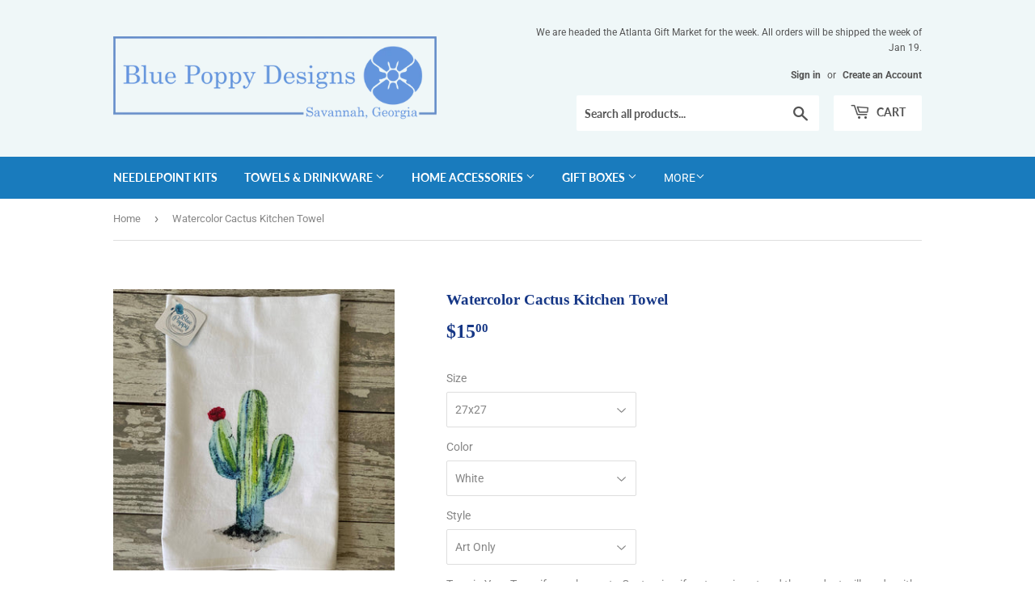

--- FILE ---
content_type: text/html; charset=utf-8
request_url: https://bluepoppydesigns.com/products/watercolor-cactus-kitchen-towel
body_size: 25070
content:
<!doctype html>
<html class="no-touch no-js">
<head>
  <link rel="stylesheet" href="https://obscure-escarpment-2240.herokuapp.com/stylesheets/bcpo-front.css">
  <script>var bcpo_product={"id":6719146754103,"title":"Watercolor Cactus Kitchen Towel","handle":"watercolor-cactus-kitchen-towel","description":"This exquisite Watercolor Cactus Kitchen Towel from Blue Poppy Designs is a must-have for all nature enthusiasts. Crafted with the finest materials, this towel doesn't just add flair to your kitchen, but is also ultra-absorbent and durable. Its watercolor cactus print design is perfect for adding a touch of elegance to any kitchen decor. Get your hands on this gorgeous towel today and experience the perfect blend of style and functionality!","published_at":"2022-10-13T10:58:21-04:00","created_at":"2022-10-13T10:58:22-04:00","vendor":"Blue Poppy Designs","type":"Kitchen Towel\/Dishcloth","tags":[],"price":1500,"price_min":1500,"price_max":1600,"available":true,"price_varies":true,"compare_at_price":1500,"compare_at_price_min":1500,"compare_at_price_max":1600,"compare_at_price_varies":true,"variants":[{"id":39978992631863,"title":"27x27 \/ White \/ Art Only","option1":"27x27","option2":"White","option3":"Art Only","sku":"","requires_shipping":true,"taxable":true,"featured_image":{"id":29563995455543,"product_id":6719146754103,"position":1,"created_at":"2022-10-13T10:58:23-04:00","updated_at":"2022-10-13T10:58:23-04:00","alt":"Watercolor Cactus Kitchen Towel Kitchen Towel\/Dishcloth Blue Poppy Designs 27x27 White Art Only","width":3024,"height":3024,"src":"\/\/bluepoppydesigns.com\/cdn\/shop\/products\/85fc7e937f14820c24779881b0c273b114bbf2c3eac1c39318248692a044185a.jpg?v=1665673103","variant_ids":[39978992631863,39978992664631,39978992697399,39978992730167]},"available":true,"name":"Watercolor Cactus Kitchen Towel - 27x27 \/ White \/ Art Only","public_title":"27x27 \/ White \/ Art Only","options":["27x27","White","Art Only"],"price":1500,"weight":0,"compare_at_price":1500,"inventory_quantity":32,"inventory_management":"shopify","inventory_policy":"deny","barcode":null,"featured_media":{"alt":"Watercolor Cactus Kitchen Towel Kitchen Towel\/Dishcloth Blue Poppy Designs 27x27 White Art Only","id":21862402523191,"position":1,"preview_image":{"aspect_ratio":1.0,"height":3024,"width":3024,"src":"\/\/bluepoppydesigns.com\/cdn\/shop\/products\/85fc7e937f14820c24779881b0c273b114bbf2c3eac1c39318248692a044185a.jpg?v=1665673103"}},"requires_selling_plan":false,"selling_plan_allocations":[]},{"id":39978992664631,"title":"27x27 \/ White \/ Customized","option1":"27x27","option2":"White","option3":"Customized","sku":"","requires_shipping":true,"taxable":true,"featured_image":{"id":29563995455543,"product_id":6719146754103,"position":1,"created_at":"2022-10-13T10:58:23-04:00","updated_at":"2022-10-13T10:58:23-04:00","alt":"Watercolor Cactus Kitchen Towel Kitchen Towel\/Dishcloth Blue Poppy Designs 27x27 White Art Only","width":3024,"height":3024,"src":"\/\/bluepoppydesigns.com\/cdn\/shop\/products\/85fc7e937f14820c24779881b0c273b114bbf2c3eac1c39318248692a044185a.jpg?v=1665673103","variant_ids":[39978992631863,39978992664631,39978992697399,39978992730167]},"available":true,"name":"Watercolor Cactus Kitchen Towel - 27x27 \/ White \/ Customized","public_title":"27x27 \/ White \/ Customized","options":["27x27","White","Customized"],"price":1600,"weight":0,"compare_at_price":1600,"inventory_quantity":32,"inventory_management":"shopify","inventory_policy":"deny","barcode":null,"featured_media":{"alt":"Watercolor Cactus Kitchen Towel Kitchen Towel\/Dishcloth Blue Poppy Designs 27x27 White Art Only","id":21862402523191,"position":1,"preview_image":{"aspect_ratio":1.0,"height":3024,"width":3024,"src":"\/\/bluepoppydesigns.com\/cdn\/shop\/products\/85fc7e937f14820c24779881b0c273b114bbf2c3eac1c39318248692a044185a.jpg?v=1665673103"}},"requires_selling_plan":false,"selling_plan_allocations":[]},{"id":39978992697399,"title":"27x27 \/ Natural \/ Art Only","option1":"27x27","option2":"Natural","option3":"Art Only","sku":"","requires_shipping":true,"taxable":true,"featured_image":{"id":29563995455543,"product_id":6719146754103,"position":1,"created_at":"2022-10-13T10:58:23-04:00","updated_at":"2022-10-13T10:58:23-04:00","alt":"Watercolor Cactus Kitchen Towel Kitchen Towel\/Dishcloth Blue Poppy Designs 27x27 White Art Only","width":3024,"height":3024,"src":"\/\/bluepoppydesigns.com\/cdn\/shop\/products\/85fc7e937f14820c24779881b0c273b114bbf2c3eac1c39318248692a044185a.jpg?v=1665673103","variant_ids":[39978992631863,39978992664631,39978992697399,39978992730167]},"available":true,"name":"Watercolor Cactus Kitchen Towel - 27x27 \/ Natural \/ Art Only","public_title":"27x27 \/ Natural \/ Art Only","options":["27x27","Natural","Art Only"],"price":1500,"weight":0,"compare_at_price":1500,"inventory_quantity":32,"inventory_management":"shopify","inventory_policy":"deny","barcode":null,"featured_media":{"alt":"Watercolor Cactus Kitchen Towel Kitchen Towel\/Dishcloth Blue Poppy Designs 27x27 White Art Only","id":21862402523191,"position":1,"preview_image":{"aspect_ratio":1.0,"height":3024,"width":3024,"src":"\/\/bluepoppydesigns.com\/cdn\/shop\/products\/85fc7e937f14820c24779881b0c273b114bbf2c3eac1c39318248692a044185a.jpg?v=1665673103"}},"requires_selling_plan":false,"selling_plan_allocations":[]},{"id":39978992730167,"title":"27x27 \/ Natural \/ Customized","option1":"27x27","option2":"Natural","option3":"Customized","sku":"","requires_shipping":true,"taxable":true,"featured_image":{"id":29563995455543,"product_id":6719146754103,"position":1,"created_at":"2022-10-13T10:58:23-04:00","updated_at":"2022-10-13T10:58:23-04:00","alt":"Watercolor Cactus Kitchen Towel Kitchen Towel\/Dishcloth Blue Poppy Designs 27x27 White Art Only","width":3024,"height":3024,"src":"\/\/bluepoppydesigns.com\/cdn\/shop\/products\/85fc7e937f14820c24779881b0c273b114bbf2c3eac1c39318248692a044185a.jpg?v=1665673103","variant_ids":[39978992631863,39978992664631,39978992697399,39978992730167]},"available":true,"name":"Watercolor Cactus Kitchen Towel - 27x27 \/ Natural \/ Customized","public_title":"27x27 \/ Natural \/ Customized","options":["27x27","Natural","Customized"],"price":1600,"weight":0,"compare_at_price":1600,"inventory_quantity":32,"inventory_management":"shopify","inventory_policy":"deny","barcode":null,"featured_media":{"alt":"Watercolor Cactus Kitchen Towel Kitchen Towel\/Dishcloth Blue Poppy Designs 27x27 White Art Only","id":21862402523191,"position":1,"preview_image":{"aspect_ratio":1.0,"height":3024,"width":3024,"src":"\/\/bluepoppydesigns.com\/cdn\/shop\/products\/85fc7e937f14820c24779881b0c273b114bbf2c3eac1c39318248692a044185a.jpg?v=1665673103"}},"requires_selling_plan":false,"selling_plan_allocations":[]}],"images":["\/\/bluepoppydesigns.com\/cdn\/shop\/products\/85fc7e937f14820c24779881b0c273b114bbf2c3eac1c39318248692a044185a.jpg?v=1665673103"],"featured_image":"\/\/bluepoppydesigns.com\/cdn\/shop\/products\/85fc7e937f14820c24779881b0c273b114bbf2c3eac1c39318248692a044185a.jpg?v=1665673103","options":["Size","Color","Style"],"media":[{"alt":"Watercolor Cactus Kitchen Towel Kitchen Towel\/Dishcloth Blue Poppy Designs 27x27 White Art Only","id":21862402523191,"position":1,"preview_image":{"aspect_ratio":1.0,"height":3024,"width":3024,"src":"\/\/bluepoppydesigns.com\/cdn\/shop\/products\/85fc7e937f14820c24779881b0c273b114bbf2c3eac1c39318248692a044185a.jpg?v=1665673103"},"aspect_ratio":1.0,"height":3024,"media_type":"image","src":"\/\/bluepoppydesigns.com\/cdn\/shop\/products\/85fc7e937f14820c24779881b0c273b114bbf2c3eac1c39318248692a044185a.jpg?v=1665673103","width":3024}],"requires_selling_plan":false,"selling_plan_groups":[],"content":"This exquisite Watercolor Cactus Kitchen Towel from Blue Poppy Designs is a must-have for all nature enthusiasts. Crafted with the finest materials, this towel doesn't just add flair to your kitchen, but is also ultra-absorbent and durable. Its watercolor cactus print design is perfect for adding a touch of elegance to any kitchen decor. Get your hands on this gorgeous towel today and experience the perfect blend of style and functionality!"}; var bcpo_data={"product_id":"6718906400823","shopify_options":[{"type":"default","unique":"_vsjlzbqiv"},{"type":"default","unique":"1"}],"virtual_options":[{"title":"Your Town","type":"text","unique":"_r5ykn6z16","maxlength":"25","input_type":"text","values":[{"key":""}]}]}; var bcpo_settings={"fallback":"select1","auto_select":"on","load_main_image":"on","replaceImage":"on","border_style":"round","tooltips":"show","sold_out_style":"transparent","theme":"light","jumbo_colors":"medium","jumbo_images":"medium","circle_swatches":"","inventory_style":"amazon","override_ajax":"on","add_price_addons":"off","theme2":"on","money_format2":"${{amount}} USD","money_format_without_currency":"${{amount}}","show_currency":"off","file_upload_warning":"off","global_auto_image_options":"Your Town","global_color_options":"","global_colors":[{"key":"","value":"ecf42f"}],"shop_currency":"USD"};var inventory_quantity = [];inventory_quantity.push(1000);inventory_quantity.push(1000);inventory_quantity.push(1000);inventory_quantity.push(1000);if(bcpo_product) { for (var i = 0; i < bcpo_product.variants.length; i += 1) { bcpo_product.variants[i].inventory_quantity = inventory_quantity[i]; }}window.bcpo = window.bcpo || {}; bcpo.cart = {"note":null,"attributes":{},"original_total_price":0,"total_price":0,"total_discount":0,"total_weight":0.0,"item_count":0,"items":[],"requires_shipping":false,"currency":"USD","items_subtotal_price":0,"cart_level_discount_applications":[],"checkout_charge_amount":0}; bcpo.ogFormData = FormData;</script>
  <script>(function(H){H.className=H.className.replace(/\bno-js\b/,'js')})(document.documentElement)</script>
  <!-- Basic page needs ================================================== -->
  <meta charset="utf-8">
  <meta http-equiv="X-UA-Compatible" content="IE=edge,chrome=1">

  

  <!-- Title and description ================================================== -->
  <title>
  Watercolor Cactus Kitchen Towel &ndash; Blue Poppy Designs
  </title>

  
    <meta name="description" content="This exquisite Watercolor Cactus Kitchen Towel from Blue Poppy Designs is a must-have for all nature enthusiasts. Crafted with the finest materials, this towel doesn&#39;t just add flair to your kitchen, but is also ultra-absorbent and durable. Its watercolor cactus print design is perfect for adding a touch of elegance to">
  

  <!-- Product meta ================================================== -->
  <!-- /snippets/social-meta-tags.liquid -->




<meta property="og:site_name" content="Blue Poppy Designs">
<meta property="og:url" content="https://bluepoppydesigns.com/products/watercolor-cactus-kitchen-towel">
<meta property="og:title" content="Watercolor Cactus Kitchen Towel">
<meta property="og:type" content="product">
<meta property="og:description" content="This exquisite Watercolor Cactus Kitchen Towel from Blue Poppy Designs is a must-have for all nature enthusiasts. Crafted with the finest materials, this towel doesn&#39;t just add flair to your kitchen, but is also ultra-absorbent and durable. Its watercolor cactus print design is perfect for adding a touch of elegance to">

  <meta property="og:price:amount" content="15.00">
  <meta property="og:price:currency" content="USD">

<meta property="og:image" content="http://bluepoppydesigns.com/cdn/shop/products/85fc7e937f14820c24779881b0c273b114bbf2c3eac1c39318248692a044185a_1200x1200.jpg?v=1665673103">
<meta property="og:image:secure_url" content="https://bluepoppydesigns.com/cdn/shop/products/85fc7e937f14820c24779881b0c273b114bbf2c3eac1c39318248692a044185a_1200x1200.jpg?v=1665673103">


<meta name="twitter:card" content="summary_large_image">
<meta name="twitter:title" content="Watercolor Cactus Kitchen Towel">
<meta name="twitter:description" content="This exquisite Watercolor Cactus Kitchen Towel from Blue Poppy Designs is a must-have for all nature enthusiasts. Crafted with the finest materials, this towel doesn&#39;t just add flair to your kitchen, but is also ultra-absorbent and durable. Its watercolor cactus print design is perfect for adding a touch of elegance to">


  <!-- Helpers ================================================== -->
  <link rel="canonical" href="https://bluepoppydesigns.com/products/watercolor-cactus-kitchen-towel">
  <meta name="viewport" content="width=device-width,initial-scale=1">

  <!-- CSS ================================================== -->
  <link href="//bluepoppydesigns.com/cdn/shop/t/4/assets/theme.scss.css?v=41461260247162384191768011099" rel="stylesheet" type="text/css" media="all" />

  <!-- Header hook for plugins ================================================== -->
  <script>window.performance && window.performance.mark && window.performance.mark('shopify.content_for_header.start');</script><meta id="shopify-digital-wallet" name="shopify-digital-wallet" content="/14375866/digital_wallets/dialog">
<meta name="shopify-checkout-api-token" content="2cbf7aad96d68c91175e819967a18976">
<meta id="in-context-paypal-metadata" data-shop-id="14375866" data-venmo-supported="false" data-environment="production" data-locale="en_US" data-paypal-v4="true" data-currency="USD">
<link rel="alternate" type="application/json+oembed" href="https://bluepoppydesigns.com/products/watercolor-cactus-kitchen-towel.oembed">
<script async="async" src="/checkouts/internal/preloads.js?locale=en-US"></script>
<link rel="preconnect" href="https://shop.app" crossorigin="anonymous">
<script async="async" src="https://shop.app/checkouts/internal/preloads.js?locale=en-US&shop_id=14375866" crossorigin="anonymous"></script>
<script id="apple-pay-shop-capabilities" type="application/json">{"shopId":14375866,"countryCode":"US","currencyCode":"USD","merchantCapabilities":["supports3DS"],"merchantId":"gid:\/\/shopify\/Shop\/14375866","merchantName":"Blue Poppy Designs","requiredBillingContactFields":["postalAddress","email","phone"],"requiredShippingContactFields":["postalAddress","email","phone"],"shippingType":"shipping","supportedNetworks":["visa","masterCard","amex","discover","elo","jcb"],"total":{"type":"pending","label":"Blue Poppy Designs","amount":"1.00"},"shopifyPaymentsEnabled":true,"supportsSubscriptions":true}</script>
<script id="shopify-features" type="application/json">{"accessToken":"2cbf7aad96d68c91175e819967a18976","betas":["rich-media-storefront-analytics"],"domain":"bluepoppydesigns.com","predictiveSearch":true,"shopId":14375866,"locale":"en"}</script>
<script>var Shopify = Shopify || {};
Shopify.shop = "blue-poppy-designs.myshopify.com";
Shopify.locale = "en";
Shopify.currency = {"active":"USD","rate":"1.0"};
Shopify.country = "US";
Shopify.theme = {"name":"Supply","id":80530735159,"schema_name":"Supply","schema_version":"8.9.6","theme_store_id":679,"role":"main"};
Shopify.theme.handle = "null";
Shopify.theme.style = {"id":null,"handle":null};
Shopify.cdnHost = "bluepoppydesigns.com/cdn";
Shopify.routes = Shopify.routes || {};
Shopify.routes.root = "/";</script>
<script type="module">!function(o){(o.Shopify=o.Shopify||{}).modules=!0}(window);</script>
<script>!function(o){function n(){var o=[];function n(){o.push(Array.prototype.slice.apply(arguments))}return n.q=o,n}var t=o.Shopify=o.Shopify||{};t.loadFeatures=n(),t.autoloadFeatures=n()}(window);</script>
<script>
  window.ShopifyPay = window.ShopifyPay || {};
  window.ShopifyPay.apiHost = "shop.app\/pay";
  window.ShopifyPay.redirectState = null;
</script>
<script id="shop-js-analytics" type="application/json">{"pageType":"product"}</script>
<script defer="defer" async type="module" src="//bluepoppydesigns.com/cdn/shopifycloud/shop-js/modules/v2/client.init-shop-cart-sync_BN7fPSNr.en.esm.js"></script>
<script defer="defer" async type="module" src="//bluepoppydesigns.com/cdn/shopifycloud/shop-js/modules/v2/chunk.common_Cbph3Kss.esm.js"></script>
<script defer="defer" async type="module" src="//bluepoppydesigns.com/cdn/shopifycloud/shop-js/modules/v2/chunk.modal_DKumMAJ1.esm.js"></script>
<script type="module">
  await import("//bluepoppydesigns.com/cdn/shopifycloud/shop-js/modules/v2/client.init-shop-cart-sync_BN7fPSNr.en.esm.js");
await import("//bluepoppydesigns.com/cdn/shopifycloud/shop-js/modules/v2/chunk.common_Cbph3Kss.esm.js");
await import("//bluepoppydesigns.com/cdn/shopifycloud/shop-js/modules/v2/chunk.modal_DKumMAJ1.esm.js");

  window.Shopify.SignInWithShop?.initShopCartSync?.({"fedCMEnabled":true,"windoidEnabled":true});

</script>
<script>
  window.Shopify = window.Shopify || {};
  if (!window.Shopify.featureAssets) window.Shopify.featureAssets = {};
  window.Shopify.featureAssets['shop-js'] = {"shop-cart-sync":["modules/v2/client.shop-cart-sync_CJVUk8Jm.en.esm.js","modules/v2/chunk.common_Cbph3Kss.esm.js","modules/v2/chunk.modal_DKumMAJ1.esm.js"],"init-fed-cm":["modules/v2/client.init-fed-cm_7Fvt41F4.en.esm.js","modules/v2/chunk.common_Cbph3Kss.esm.js","modules/v2/chunk.modal_DKumMAJ1.esm.js"],"init-shop-email-lookup-coordinator":["modules/v2/client.init-shop-email-lookup-coordinator_Cc088_bR.en.esm.js","modules/v2/chunk.common_Cbph3Kss.esm.js","modules/v2/chunk.modal_DKumMAJ1.esm.js"],"init-windoid":["modules/v2/client.init-windoid_hPopwJRj.en.esm.js","modules/v2/chunk.common_Cbph3Kss.esm.js","modules/v2/chunk.modal_DKumMAJ1.esm.js"],"shop-button":["modules/v2/client.shop-button_B0jaPSNF.en.esm.js","modules/v2/chunk.common_Cbph3Kss.esm.js","modules/v2/chunk.modal_DKumMAJ1.esm.js"],"shop-cash-offers":["modules/v2/client.shop-cash-offers_DPIskqss.en.esm.js","modules/v2/chunk.common_Cbph3Kss.esm.js","modules/v2/chunk.modal_DKumMAJ1.esm.js"],"shop-toast-manager":["modules/v2/client.shop-toast-manager_CK7RT69O.en.esm.js","modules/v2/chunk.common_Cbph3Kss.esm.js","modules/v2/chunk.modal_DKumMAJ1.esm.js"],"init-shop-cart-sync":["modules/v2/client.init-shop-cart-sync_BN7fPSNr.en.esm.js","modules/v2/chunk.common_Cbph3Kss.esm.js","modules/v2/chunk.modal_DKumMAJ1.esm.js"],"init-customer-accounts-sign-up":["modules/v2/client.init-customer-accounts-sign-up_CfPf4CXf.en.esm.js","modules/v2/client.shop-login-button_DeIztwXF.en.esm.js","modules/v2/chunk.common_Cbph3Kss.esm.js","modules/v2/chunk.modal_DKumMAJ1.esm.js"],"pay-button":["modules/v2/client.pay-button_CgIwFSYN.en.esm.js","modules/v2/chunk.common_Cbph3Kss.esm.js","modules/v2/chunk.modal_DKumMAJ1.esm.js"],"init-customer-accounts":["modules/v2/client.init-customer-accounts_DQ3x16JI.en.esm.js","modules/v2/client.shop-login-button_DeIztwXF.en.esm.js","modules/v2/chunk.common_Cbph3Kss.esm.js","modules/v2/chunk.modal_DKumMAJ1.esm.js"],"avatar":["modules/v2/client.avatar_BTnouDA3.en.esm.js"],"init-shop-for-new-customer-accounts":["modules/v2/client.init-shop-for-new-customer-accounts_CsZy_esa.en.esm.js","modules/v2/client.shop-login-button_DeIztwXF.en.esm.js","modules/v2/chunk.common_Cbph3Kss.esm.js","modules/v2/chunk.modal_DKumMAJ1.esm.js"],"shop-follow-button":["modules/v2/client.shop-follow-button_BRMJjgGd.en.esm.js","modules/v2/chunk.common_Cbph3Kss.esm.js","modules/v2/chunk.modal_DKumMAJ1.esm.js"],"checkout-modal":["modules/v2/client.checkout-modal_B9Drz_yf.en.esm.js","modules/v2/chunk.common_Cbph3Kss.esm.js","modules/v2/chunk.modal_DKumMAJ1.esm.js"],"shop-login-button":["modules/v2/client.shop-login-button_DeIztwXF.en.esm.js","modules/v2/chunk.common_Cbph3Kss.esm.js","modules/v2/chunk.modal_DKumMAJ1.esm.js"],"lead-capture":["modules/v2/client.lead-capture_DXYzFM3R.en.esm.js","modules/v2/chunk.common_Cbph3Kss.esm.js","modules/v2/chunk.modal_DKumMAJ1.esm.js"],"shop-login":["modules/v2/client.shop-login_CA5pJqmO.en.esm.js","modules/v2/chunk.common_Cbph3Kss.esm.js","modules/v2/chunk.modal_DKumMAJ1.esm.js"],"payment-terms":["modules/v2/client.payment-terms_BxzfvcZJ.en.esm.js","modules/v2/chunk.common_Cbph3Kss.esm.js","modules/v2/chunk.modal_DKumMAJ1.esm.js"]};
</script>
<script>(function() {
  var isLoaded = false;
  function asyncLoad() {
    if (isLoaded) return;
    isLoaded = true;
    var urls = ["https:\/\/cdn.productcustomizer.com\/storefront\/production-product-customizer-v2.js?shop=blue-poppy-designs.myshopify.com","\/\/cdn.shopify.com\/proxy\/9ea0739a699a1195ac012688fc14b79815d0e5b7a4be28342afb25ab9da620d5\/pdfflipbook.com\/script\/shopify\/?shop=blue-poppy-designs.myshopify.com\u0026sp-cache-control=cHVibGljLCBtYXgtYWdlPTkwMA"];
    for (var i = 0; i < urls.length; i++) {
      var s = document.createElement('script');
      s.type = 'text/javascript';
      s.async = true;
      s.src = urls[i];
      var x = document.getElementsByTagName('script')[0];
      x.parentNode.insertBefore(s, x);
    }
  };
  if(window.attachEvent) {
    window.attachEvent('onload', asyncLoad);
  } else {
    window.addEventListener('load', asyncLoad, false);
  }
})();</script>
<script id="__st">var __st={"a":14375866,"offset":-18000,"reqid":"3f0bb17a-7a59-4ee4-a2fc-6cb21837889d-1770156290","pageurl":"bluepoppydesigns.com\/products\/watercolor-cactus-kitchen-towel","u":"10edde299467","p":"product","rtyp":"product","rid":6719146754103};</script>
<script>window.ShopifyPaypalV4VisibilityTracking = true;</script>
<script id="captcha-bootstrap">!function(){'use strict';const t='contact',e='account',n='new_comment',o=[[t,t],['blogs',n],['comments',n],[t,'customer']],c=[[e,'customer_login'],[e,'guest_login'],[e,'recover_customer_password'],[e,'create_customer']],r=t=>t.map((([t,e])=>`form[action*='/${t}']:not([data-nocaptcha='true']) input[name='form_type'][value='${e}']`)).join(','),a=t=>()=>t?[...document.querySelectorAll(t)].map((t=>t.form)):[];function s(){const t=[...o],e=r(t);return a(e)}const i='password',u='form_key',d=['recaptcha-v3-token','g-recaptcha-response','h-captcha-response',i],f=()=>{try{return window.sessionStorage}catch{return}},m='__shopify_v',_=t=>t.elements[u];function p(t,e,n=!1){try{const o=window.sessionStorage,c=JSON.parse(o.getItem(e)),{data:r}=function(t){const{data:e,action:n}=t;return t[m]||n?{data:e,action:n}:{data:t,action:n}}(c);for(const[e,n]of Object.entries(r))t.elements[e]&&(t.elements[e].value=n);n&&o.removeItem(e)}catch(o){console.error('form repopulation failed',{error:o})}}const l='form_type',E='cptcha';function T(t){t.dataset[E]=!0}const w=window,h=w.document,L='Shopify',v='ce_forms',y='captcha';let A=!1;((t,e)=>{const n=(g='f06e6c50-85a8-45c8-87d0-21a2b65856fe',I='https://cdn.shopify.com/shopifycloud/storefront-forms-hcaptcha/ce_storefront_forms_captcha_hcaptcha.v1.5.2.iife.js',D={infoText:'Protected by hCaptcha',privacyText:'Privacy',termsText:'Terms'},(t,e,n)=>{const o=w[L][v],c=o.bindForm;if(c)return c(t,g,e,D).then(n);var r;o.q.push([[t,g,e,D],n]),r=I,A||(h.body.append(Object.assign(h.createElement('script'),{id:'captcha-provider',async:!0,src:r})),A=!0)});var g,I,D;w[L]=w[L]||{},w[L][v]=w[L][v]||{},w[L][v].q=[],w[L][y]=w[L][y]||{},w[L][y].protect=function(t,e){n(t,void 0,e),T(t)},Object.freeze(w[L][y]),function(t,e,n,w,h,L){const[v,y,A,g]=function(t,e,n){const i=e?o:[],u=t?c:[],d=[...i,...u],f=r(d),m=r(i),_=r(d.filter((([t,e])=>n.includes(e))));return[a(f),a(m),a(_),s()]}(w,h,L),I=t=>{const e=t.target;return e instanceof HTMLFormElement?e:e&&e.form},D=t=>v().includes(t);t.addEventListener('submit',(t=>{const e=I(t);if(!e)return;const n=D(e)&&!e.dataset.hcaptchaBound&&!e.dataset.recaptchaBound,o=_(e),c=g().includes(e)&&(!o||!o.value);(n||c)&&t.preventDefault(),c&&!n&&(function(t){try{if(!f())return;!function(t){const e=f();if(!e)return;const n=_(t);if(!n)return;const o=n.value;o&&e.removeItem(o)}(t);const e=Array.from(Array(32),(()=>Math.random().toString(36)[2])).join('');!function(t,e){_(t)||t.append(Object.assign(document.createElement('input'),{type:'hidden',name:u})),t.elements[u].value=e}(t,e),function(t,e){const n=f();if(!n)return;const o=[...t.querySelectorAll(`input[type='${i}']`)].map((({name:t})=>t)),c=[...d,...o],r={};for(const[a,s]of new FormData(t).entries())c.includes(a)||(r[a]=s);n.setItem(e,JSON.stringify({[m]:1,action:t.action,data:r}))}(t,e)}catch(e){console.error('failed to persist form',e)}}(e),e.submit())}));const S=(t,e)=>{t&&!t.dataset[E]&&(n(t,e.some((e=>e===t))),T(t))};for(const o of['focusin','change'])t.addEventListener(o,(t=>{const e=I(t);D(e)&&S(e,y())}));const B=e.get('form_key'),M=e.get(l),P=B&&M;t.addEventListener('DOMContentLoaded',(()=>{const t=y();if(P)for(const e of t)e.elements[l].value===M&&p(e,B);[...new Set([...A(),...v().filter((t=>'true'===t.dataset.shopifyCaptcha))])].forEach((e=>S(e,t)))}))}(h,new URLSearchParams(w.location.search),n,t,e,['guest_login'])})(!0,!0)}();</script>
<script integrity="sha256-4kQ18oKyAcykRKYeNunJcIwy7WH5gtpwJnB7kiuLZ1E=" data-source-attribution="shopify.loadfeatures" defer="defer" src="//bluepoppydesigns.com/cdn/shopifycloud/storefront/assets/storefront/load_feature-a0a9edcb.js" crossorigin="anonymous"></script>
<script crossorigin="anonymous" defer="defer" src="//bluepoppydesigns.com/cdn/shopifycloud/storefront/assets/shopify_pay/storefront-65b4c6d7.js?v=20250812"></script>
<script data-source-attribution="shopify.dynamic_checkout.dynamic.init">var Shopify=Shopify||{};Shopify.PaymentButton=Shopify.PaymentButton||{isStorefrontPortableWallets:!0,init:function(){window.Shopify.PaymentButton.init=function(){};var t=document.createElement("script");t.src="https://bluepoppydesigns.com/cdn/shopifycloud/portable-wallets/latest/portable-wallets.en.js",t.type="module",document.head.appendChild(t)}};
</script>
<script data-source-attribution="shopify.dynamic_checkout.buyer_consent">
  function portableWalletsHideBuyerConsent(e){var t=document.getElementById("shopify-buyer-consent"),n=document.getElementById("shopify-subscription-policy-button");t&&n&&(t.classList.add("hidden"),t.setAttribute("aria-hidden","true"),n.removeEventListener("click",e))}function portableWalletsShowBuyerConsent(e){var t=document.getElementById("shopify-buyer-consent"),n=document.getElementById("shopify-subscription-policy-button");t&&n&&(t.classList.remove("hidden"),t.removeAttribute("aria-hidden"),n.addEventListener("click",e))}window.Shopify?.PaymentButton&&(window.Shopify.PaymentButton.hideBuyerConsent=portableWalletsHideBuyerConsent,window.Shopify.PaymentButton.showBuyerConsent=portableWalletsShowBuyerConsent);
</script>
<script data-source-attribution="shopify.dynamic_checkout.cart.bootstrap">document.addEventListener("DOMContentLoaded",(function(){function t(){return document.querySelector("shopify-accelerated-checkout-cart, shopify-accelerated-checkout")}if(t())Shopify.PaymentButton.init();else{new MutationObserver((function(e,n){t()&&(Shopify.PaymentButton.init(),n.disconnect())})).observe(document.body,{childList:!0,subtree:!0})}}));
</script>
<link id="shopify-accelerated-checkout-styles" rel="stylesheet" media="screen" href="https://bluepoppydesigns.com/cdn/shopifycloud/portable-wallets/latest/accelerated-checkout-backwards-compat.css" crossorigin="anonymous">
<style id="shopify-accelerated-checkout-cart">
        #shopify-buyer-consent {
  margin-top: 1em;
  display: inline-block;
  width: 100%;
}

#shopify-buyer-consent.hidden {
  display: none;
}

#shopify-subscription-policy-button {
  background: none;
  border: none;
  padding: 0;
  text-decoration: underline;
  font-size: inherit;
  cursor: pointer;
}

#shopify-subscription-policy-button::before {
  box-shadow: none;
}

      </style>

<script>window.performance && window.performance.mark && window.performance.mark('shopify.content_for_header.end');</script>
  <script id="vopo-head">(function () {
	if (((document.documentElement.innerHTML.includes('asyncLoad') && !document.documentElement.innerHTML.includes('\\/obscure' + '-escarpment-2240')) || (window.bcpo && bcpo.disabled)) && !window.location.href.match(/[&?]yesbcpo/)) return;
	var script = document.createElement('script');
	var reg = new RegExp('\\\\/\\\\/cdn\\.shopify\\.com\\\\/proxy\\\\/[a-z0-9]+\\\\/obscure-escarpment-2240\\.herokuapp\\.com\\\\/js\\\\/best_custom_product_options\\.js[^"]+');
	var match = reg.exec(document.documentElement.innerHTML);
	script.src = match[0].split('\\').join('').replace('%3f', '?').replace('u0026', '&');
	var vopoHead = document.getElementById('vopo-head'); vopoHead.parentNode.insertBefore(script, vopoHead);
})();
</script>

  
  

  <script src="//bluepoppydesigns.com/cdn/shop/t/4/assets/jquery-2.2.3.min.js?v=58211863146907186831578502171" type="text/javascript"></script>

  <script src="//bluepoppydesigns.com/cdn/shop/t/4/assets/lazysizes.min.js?v=8147953233334221341578502171" async="async"></script>
  <script src="//bluepoppydesigns.com/cdn/shop/t/4/assets/vendor.js?v=106177282645720727331578502174" defer="defer"></script>
  <script src="//bluepoppydesigns.com/cdn/shop/t/4/assets/theme.js?v=5708990254891265761578502182" defer="defer"></script>
  <link href="//bluepoppydesigns.com/cdn/shop/t/4/assets/shopstorm-apps.scss.css?v=78195829596500560511623450107" rel="stylesheet" type="text/css" media="all" />
  <script async src="https://cdn.productcustomizer.com/storefront/production-product-customizer-v2.js?shop=blue-poppy-designs.myshopify.com" type="text/javascript"></script>


<script>
  document.addEventListener("DOMContentLoaded", function(event) {
    const style = document.getElementById('wsg-custom-style');
    if (typeof window.isWsgCustomer != "undefined" && isWsgCustomer) {
      style.innerHTML = `
        ${style.innerHTML}
        /* A friend of hideWsg - this will _show_ only for wsg customers. Add class to an element to use */
        .showWsg {
          display: unset;
        }
        /* wholesale only CSS */
        .additional-checkout-buttons, .shopify-payment-button {
          display: none !important;
        }
        .wsg-proxy-container select {
          background-color: 
          ${
            document.querySelector('input').style.backgroundColor
            ? document.querySelector('input').style.backgroundColor
            : 'white'
          } !important;
        }
        `;
    }

    if (
      typeof window.embedButtonBg !== undefined
      && typeof window.embedButtonText !== undefined
      && window.embedButtonBg !== window.embedButtonText
    ) {
      style.innerHTML = `
        ${style.innerHTML}
        .wsg-button-fix {
          background: ${embedButtonBg} !important;
          border-color: ${embedButtonBg} !important;
          color: ${embedButtonText} !important;
        }
        `;
    }

    //=========================
    //         CUSTOM JS
    //==========================
    if (document.querySelector(".wsg-proxy-container")) {
      initNodeObserver(wsgCustomJs);
    }
  })

  function wsgCustomJs() {
  
  // honeypot and gibrysh validation START

(() => {
  // Run only on allowed signup pages
  const ALLOWED_PATHS = [
    "/pages/ws-account-create",
    "/pages/wholesale-registration-form"
  ];

  if (!ALLOWED_PATHS.includes(location.pathname)) return;

  const FORM_SELECTOR = "#wsg-signup";

  // Neutral "extra" field (no honeypot hints)
  const EXTRA_FIELD_NAME = "session_ref";
  const EXTRA_FIELD_ID = "fld_" + Math.random().toString(36).slice(2);

  // Time trap
  const MIN_MS_BEFORE_SUBMIT = 2500;

  // Gibberish rules
  const GIBBERISH_MIN_LEN_NO_SEPARATORS = 20; // was 25
  const MAX_NAME_LEN = 60;
  const MAX_EMAIL_LEN = 120;

  const startedAt = Date.now();

  // ---- Field selectors (to support both forms) ----
  const FIRST_NAME_SELECTORS = [
    "#first_name",
    '[name="customer_first"]',
    '[name="first_name"]',
    '[name="customer[first_name]"]'
  ];

  const LAST_NAME_SELECTORS = [
    "#last_name",
    '[name="customer_last"]',
    '[name="last_name"]',
    '[name="customer[last_name]"]'
  ];

  const EMAIL_SELECTORS = [
    "#email",
    '[name="customer_email"]',
    '[name="email"]',
    '[name="customer[email]"]'
  ];

  function getVal(form, selectors) {
    for (const sel of selectors) {
      const el = form.querySelector(sel);
      if (el && typeof el.value === "string") return el.value || "";
    }
    return "";
  }

  function lettersOnly(s) {
    return (s || "").replace(/[^A-Za-z]/g, "");
  }

  function countCaseTransitions(word) {
    const w = lettersOnly(word);
    if (!w) return 0;

    let prev = null;
    let transitions = 0;

    for (const ch of w) {
      const isUpper = ch >= "A" && ch <= "Z";
      const cur = isUpper ? "U" : "L";
      if (prev && cur !== prev) transitions++;
      prev = cur;
    }
    return transitions;
  }

  function hasWeirdMixedCase(word) {
    const w = lettersOnly(word);
    if (w.length < 8) return false;

    const transitions = countCaseTransitions(w);
    if (transitions >= 4) return true;

    const upperCount = (w.match(/[A-Z]/g) || []).length;
    const lowerCount = (w.match(/[a-z]/g) || []).length;

    if (w.length >= 10 && upperCount >= 3 && lowerCount >= 3) return true;

    return false;
  }

  function looksLikeGibberish(str) {
    const s = (str || "").trim();
    if (!s) return false;

    if (s.length > MAX_NAME_LEN) return true;

    if (s.length >= GIBBERISH_MIN_LEN_NO_SEPARATORS && !/[\s-]/.test(s)) return true;

    const words = s.split(/[\s-]+/).filter(Boolean);
    if (words.some(hasWeirdMixedCase)) return true;

    return false;
  }

  function injectExtraField(form) {
    if (form.querySelector(`input[name="${EXTRA_FIELD_NAME}"]`)) return;

    const wrap = document.createElement("div");
    wrap.setAttribute("aria-hidden", "true");
    wrap.style.position = "absolute";
    wrap.style.left = "-10000px";
    wrap.style.top = "auto";
    wrap.style.width = "1px";
    wrap.style.height = "1px";
    wrap.style.overflow = "hidden";

    const label = document.createElement("label");
    label.setAttribute("for", EXTRA_FIELD_ID);
    label.textContent = "Reference";

    const input = document.createElement("input");
    input.type = "text";
    input.id = EXTRA_FIELD_ID;
    input.name = EXTRA_FIELD_NAME;
    input.value = "";
    input.autocomplete = "off";
    input.tabIndex = -1;

    wrap.appendChild(label);
    wrap.appendChild(input);

    // Try to insert near submit area, fallback to append
    const submitBlock = form.querySelector("#submit-block");
    const submitBtn = form.querySelector("#wsg-submit, button[type='submit'], input[type='submit']");
    if (submitBlock) {
      form.insertBefore(wrap, submitBlock);
    } else if (submitBtn && submitBtn.parentElement) {
      submitBtn.parentElement.insertBefore(wrap, submitBtn);
    } else {
      form.appendChild(wrap);
    }
  }

  function blockSubmit(e, reason) {
    e.preventDefault();
    e.stopImmediatePropagation();
    // no console output by design
    return false;
  }

  function attachGuards(form) {
    // prevent re-attaching on MutationObserver reruns
    if (form.dataset.wsgGuardsAttached === "1") return;
    form.dataset.wsgGuardsAttached = "1";

    injectExtraField(form);

    document.addEventListener(
      "submit",
      (e) => {
        const f = e.target;
        if (!f || f !== form) return;

        const extraVal = (form.querySelector(`input[name="${EXTRA_FIELD_NAME}"]`)?.value || "").trim();
        if (extraVal) return blockSubmit(e, "extra field filled");

        const dt = Date.now() - startedAt;
        if (dt < MIN_MS_BEFORE_SUBMIT) return blockSubmit(e, `too fast (${dt}ms)`);

        const firstName = getVal(form, FIRST_NAME_SELECTORS);
        const lastName = getVal(form, LAST_NAME_SELECTORS);
        const email = getVal(form, EMAIL_SELECTORS);

        if (email.length > MAX_EMAIL_LEN) return blockSubmit(e, "email too long");
        if (looksLikeGibberish(firstName)) return blockSubmit(e, "first name gibberish");
        if (looksLikeGibberish(lastName)) return blockSubmit(e, "last name gibberish");
      },
      true
    );
  }

  function init() {
    const form = document.querySelector(FORM_SELECTOR);
    if (!form) return;
    attachGuards(form);
  }

  if (document.readyState === "loading") {
    document.addEventListener("DOMContentLoaded", init);
  } else {
    init();
  }

  const mo = new MutationObserver(() => init());
  mo.observe(document.documentElement, { childList: true, subtree: true });
})();

// honeypot and gibrysh validation END

  
    //update button classes
    const button = document.querySelectorAll(".wsg-button-fix");
    let buttonClass = "xxButtonClassesHerexx";
    buttonClass = buttonClass.split(" ");
    for (let i = 0; i < button.length; i++) {
      button[i].classList.add(...buttonClass);
    }
    //wsgCustomJs window placeholder
    //update secondary btn color on proxy cart
    if(document.getElementById("wsg-checkout-one")) {
      const checkoutButton = document.getElementById("wsg-checkout-one");
      let wsgBtnColor = window.getComputedStyle(checkoutButton).backgroundColor;
      let wsgBtnBackground = "none";
      let wsgBtnBorder = "thin solid " + wsgBtnColor;
      let wsgBtnPadding = window.getComputedStyle(checkoutButton).padding;
      let spofBtn = document.querySelectorAll(".spof-btn");
      for (let i = 0; i < spofBtn.length; i++) {
        spofBtn[i].style.background = wsgBtnBackground;
        spofBtn[i].style.color = wsgBtnColor;
        spofBtn[i].style.border = wsgBtnBorder;
        spofBtn[i].style.padding = wsgBtnPadding;
      }
    }

    //update Quick Order Form label
    if (embedSPOFLabel) {
      document.querySelectorAll(".spof-btn").forEach(function(spofBtn) {
        spofBtn.removeAttribute("data-translation-selector");
        spofBtn.innerHTML = embedSPOFLabel;
      });
    }
  }

  function initNodeObserver(onChangeNodeCallback) {
    // Select the node that will be observed for mutations
    const targetNode = document.querySelector(".wsg-proxy-container");

    // Options for the observer (which mutations to observe)
    const config = { attributes: true, childList: true, subtree: true };

    // Callback function to execute when mutations are observed
    const callback = function (mutationsList, observer) {
      for(const mutation of mutationsList) {
        if (mutation.type === 'childList') {
          onChangeNodeCallback();
          observer.disconnect();
        }
      }
    };

    // Create an observer instance linked to the callback function
    const observer = new MutationObserver(callback);
    // Start observing the target node for configured mutations
    observer.observe(targetNode, config);
  }
</script>

  

  <style id="wsg-custom-style">
    /* A friend of hideWsg - this will _show_ only for wsg customers. Add class to an element to use */
    .showWsg {
      display: none;
    }
    /* Signup/login */
    #wsg-signup select,
    #wsg-signup input,
    #wsg-signup textarea {
      height: 46px;
      border: thin solid #d1d1d1;
      padding: 6px 10px;
    }
    #wsg-signup textarea {
      min-height: 100px;
    }
    .wsg-login-input {
      height: 46px;
      border: thin solid #d1d1d1;
      padding: 6px 10px;
    }
    #wsg-signup select {
    }
  /*   Quick Order Form */
    .wsg-table td {
     border: none;
     min-width: 150px;
    }
    .wsg-table tr {
     border-bottom: thin solid #d1d1d1; 
      border-left: none;
    }
    .wsg-table input[type="number"] {
      border: thin solid #d1d1d1;
      padding: 5px 15px;
      min-height: 42px;
    }
    #wsg-spof-link a {
      text-decoration: inherit;
      color: inherit;
    }
    .wsg-proxy-container {
      margin-top: 0% !important;
    }
    .wsg-proxy-container a {
      text-decoration: inherit;
      color: inherit;
    }
    @media screen and (max-width:768px){
      .wsg-proxy-container .wsg-table input[type="number"] {
         max-width: 80%; 
      }
      .wsg-center img {
        width: 50px !important;
      }
      .wsg-variant-price-area {
        min-width: 70px !important;
      }
    }
    /* Submit button */
    #wsg-cart-update{
      padding: 8px 10px;
      min-height: 45px;
      max-width: 100% !important;
    }
    .wsg-table {
      background: inherit !important;
    }
    .wsg-spof-container-main {
      background: inherit !important;
    }
    /* General fixes */
    .wsg-hide-prices {
      opacity: 0;
    }
    .wsg-ws-only .button {
      margin: 0;
    }
  </style>
<!-- BEGIN app block: shopify://apps/wholesale-gorilla/blocks/wsg-header/c48d0487-dff9-41a4-94c8-ec6173fe8b8d -->

   
  















  <!-- check for wsg customer - this now downcases to compare so we are no longer concerned about case matching in tags -->


      
      
      
      
      
      <!-- ajax data -->
      
        
          
        
      
      <script>
        console.log("Wsg-header release 5.22.24")
        // here we need to check if we on a previw theme and set the shop config from the metafield
        
const wsgShopConfigMetafields = {
            
          
            
          
            
          
            
              shopConfig : {"btnClasses":"","hideDomElements":[".hideWsg"],"wsgPriceSelectors":{"productPrice":["#productPrice-product-template"],"collectionPrices":[".product-item--price"]},"autoInstall":true,"wsgAjax":true,"wsgMultiAjax":false,"wsgAjaxSettings":{"price":".cart-original-price","linePrice":"","subtotal":".cart-subtotal--price","checkoutBtn":""},"wsgSwatch":"","wsgAccountPageSelector":".main-content h1","wsgVolumeTable":".product-description","excludedSections":[],"productSelectors":[".grid-item"],"wsgQVSelector":[],"fileList":[],"wsgVersion":6},
            
          
}
        let wsgShopConfig = {"btnClasses":"","hideDomElements":[".hideWsg"],"wsgPriceSelectors":{"productPrice":["#productPrice-product-template"],"collectionPrices":[".product-item--price"]},"autoInstall":true,"wsgAjax":true,"wsgMultiAjax":false,"wsgAjaxSettings":{"price":".cart-original-price","linePrice":"","subtotal":".cart-subtotal--price","checkoutBtn":""},"wsgSwatch":"","wsgAccountPageSelector":".main-content h1","wsgVolumeTable":".product-description","excludedSections":[],"productSelectors":[".grid-item"],"wsgQVSelector":[],"fileList":[],"wsgVersion":6};
        if (window.Shopify.theme.role !== 'main') {
          const wsgShopConfigUnpublishedTheme = wsgShopConfigMetafields[`shopConfig${window.Shopify.theme.id}`];
          if (wsgShopConfigUnpublishedTheme) {
            wsgShopConfig = wsgShopConfigUnpublishedTheme;
          }
        }
        // ==========================================
        //      Set global liquid variables
        // ==========================================
        // general variables 1220
        var wsgVersion = 6.0;
        var wsgActive = true;
        // the permanent domain of the shop
        var shopPermanentDomain = 'blue-poppy-designs.myshopify.com';
        const wsgShopOrigin = 'https://bluepoppydesigns.com';
        const wsgThemeTemplate = 'product';
        //customer
        var isWsgCustomer = 
          false
        ;
        var wsgCustomerTags = null
        var wsgCustomerId = null
        // execution variables
        var wsgRunCollection;
        var wsgCollectionObserver;
        var wsgRunProduct;
        var wsgRunAccount;
        var wsgRunCart;
        var wsgRunSinglePage;
        var wsgRunSignup;
        var wsgRunSignupV2;
        var runProxy;
        // wsgData
        var wsgData = {"hostedStore":{"branding":{"isShowLogo":true},"accountPage":{"title":"My Account"},"cartPage":{"description":"","title":"Your Cart"},"catalogPage":{"collections":[],"hideSoldOut":false,"imageAspectRatio":"adaptToImage","numberOfColumns":4,"productsPerPage":12},"spofPage":{"description":"","title":"Quick Order Form"},"colorSettings":{"background":"#FFFFFF","primaryColor":"#000000","secondaryColor":"#FFFFFF","textColor":"#000000"},"footer":{"privacyPolicy":false,"termsOfService":false},"bannerText":"You are logged in to your wholesale account"},"translations":{"custom":false,"enable":false,"language":"english","translateBasedOnMarket":true},"shop_preferences":{"cart":{"note":{"description":"","isRequired":false},"poNumber":{"isRequired":false,"isShow":false},"termsAndConditions":{"isEnable":false,"text":""}},"exclusionsAndLocksSettings":{},"transitions":{"installedTransitions":true,"showTransitions":false},"retailPrice":{"enable":false,"strikethrough":false,"lowerOpacity":true,"label":" MSRP"},"autoBackorder":false,"checkInventory":false,"draftNotification":true,"exclusions":[],"hideExclusions":true,"minOrder":200,"showShipPartial":false,"taxRate":-1,"marketSetting":false,"customWholesaleDiscountLabel":"","taxLabel":"","includeTaxInPriceRule":false},"page_styles":{"btnClasses":"","proxyMargin":0,"shipMargin":50},"volume_discounts":{"quantity_discounts":{"collections":[],"enabled":false,"products":[]},"settings":{"product_price_table":{},"custom_messages":{"custom_banner":{"banner_default":true,"banner_input":"Spend {{$}}, receive {{%}} off of your order."},"custom_success":{"success_default":true,"success_input":"Congratulations!  You received {{%}} off of your order!"}}},"discounts":[],"enabled":false},"shipping_rates":{"handlingFee":{"type":"flat","amount":-1,"percent":-1,"min":-1,"max":-1,"label":""},"itemReservationOnInternational":{"isEnabledCustomReservationTime":false,"isReserveInventory":false,"reserveInventoryDays":60},"internationalMsg":{"title":"Thank you for your order.","message":null},"localPickup":{"isEnabled":false,"minOrderPrice":0,"fee":-1,"instructions":"","locations":[],"pickupTime":""},"localDelivery":{"isEnabled":true,"minOrderPrice":0},"deliveryTime":"","fixedPercent":0.1,"flatRate":-1,"freeShippingMin":-1,"ignoreAll":false,"ignoreCarrierRates":false,"ignoreShopifyFreeRates":false,"redirectInternational":false,"useShopifyDefault":false,"autoApplyLowestRate":true,"isIncludeLocalDeliveryInLowestRate":true,"customShippingRateLabel":""},"single_page":{"collapseCollections":true,"isHideSPOFbtn":false,"isShowInventoryInfo":true,"isShowSku":true,"linkInCart":true,"menuAction":"exclude","message":"","spofButtonText":"Quick Order Form"},"net_orders":{"netRedirect":{"autoEmail":false,"message":"","title":"Thank you for your order!"},"autoPending":false,"defaultPaymentTermsTemplateId":"","enabled":false,"netTag":"","netTags":[],"isEnabledCustomReservationTime":false,"isReserveInventory":false,"reserveInventoryDays":60},"customer":{"signup":{"autoInvite":true,"autoTags":["Wholesale"],"message":null,"taxExempt":true},"loginMessage":"","accountMessage":"","accountPendingTitle":"Account Created!","redirectMessage":"Keep an eye on your email (please check your spam if you don't see the email in 24 hours). As soon as we verify your account we will send you an email with a link to set up your password and start shopping. Please make sure you opt in to receiving emails in order to receive notices on sales, new products, and art. Please reach out to me if you need any help.\nThank you so much for making us part of your shop.\nAmy\n(912) 506-6339"},"quantity":{"cart":{"totalMin":8,"totalMult":0,"totalMax":0,"itemMin":4,"itemMult":4,"itemMax":0,"minValue":200},"collections":[{"rules":{"min":8,"mult":8,"indivMin":8,"indivMult":8},"_id":"63ac6cb1294e2a0016a73f4f"},{"rules":{"indivMin":25,"indivMult":25},"_id":"63ed2e6678cf4a0014e5e3ba","id":265567567927,"name":"Stickers"}],"migratedToCurrent":true,"products":[]},"activeTags":["Wholesale"],"hideDrafts":[],"server_link":"https://www.wholesalegorilla.app/shop_assets/wsg-index.js","tier":"basic","updateShopAnalyticsJobId":5663,"isPauseShop":false,"installStatus":"complete"}
        var wsgTier = 'basic'
        // AJAX variables
        var wsgRunAjax;
        var wsgAjaxCart;
        // product variables
        var wsgCollectionsList = [{"id":68816797751,"handle":"watercolor-kitchen-towels","title":"Kitchen Towels","updated_at":"2026-01-23T17:40:11-05:00","body_html":"","published_at":"2019-05-02T20:54:42-04:00","sort_order":"best-selling","template_suffix":"","disjunctive":false,"rules":[{"column":"title","relation":"contains","condition":"towel"}],"published_scope":"global"},{"id":152954273847,"handle":"watercolor-kitchen-towels-1","title":"Watercolor Kitchen Towels","updated_at":"2025-12-13T07:04:51-05:00","body_html":"","published_at":"2019-10-18T10:35:00-04:00","sort_order":"best-selling","template_suffix":"","disjunctive":false,"rules":[{"column":"title","relation":"contains","condition":"Watercolor"},{"column":"title","relation":"contains","condition":"Towel"}],"published_scope":"global","image":{"created_at":"2019-10-24T13:24:21-04:00","alt":null,"width":1024,"height":683,"src":"\/\/bluepoppydesigns.com\/cdn\/shop\/collections\/untitled-23.jpg?v=1571937861"}}]
        var wsgProdData = {"id":6719146754103,"title":"Watercolor Cactus Kitchen Towel","handle":"watercolor-cactus-kitchen-towel","description":"This exquisite Watercolor Cactus Kitchen Towel from Blue Poppy Designs is a must-have for all nature enthusiasts. Crafted with the finest materials, this towel doesn't just add flair to your kitchen, but is also ultra-absorbent and durable. Its watercolor cactus print design is perfect for adding a touch of elegance to any kitchen decor. Get your hands on this gorgeous towel today and experience the perfect blend of style and functionality!","published_at":"2022-10-13T10:58:21-04:00","created_at":"2022-10-13T10:58:22-04:00","vendor":"Blue Poppy Designs","type":"Kitchen Towel\/Dishcloth","tags":[],"price":1500,"price_min":1500,"price_max":1600,"available":true,"price_varies":true,"compare_at_price":1500,"compare_at_price_min":1500,"compare_at_price_max":1600,"compare_at_price_varies":true,"variants":[{"id":39978992631863,"title":"27x27 \/ White \/ Art Only","option1":"27x27","option2":"White","option3":"Art Only","sku":"","requires_shipping":true,"taxable":true,"featured_image":{"id":29563995455543,"product_id":6719146754103,"position":1,"created_at":"2022-10-13T10:58:23-04:00","updated_at":"2022-10-13T10:58:23-04:00","alt":"Watercolor Cactus Kitchen Towel Kitchen Towel\/Dishcloth Blue Poppy Designs 27x27 White Art Only","width":3024,"height":3024,"src":"\/\/bluepoppydesigns.com\/cdn\/shop\/products\/85fc7e937f14820c24779881b0c273b114bbf2c3eac1c39318248692a044185a.jpg?v=1665673103","variant_ids":[39978992631863,39978992664631,39978992697399,39978992730167]},"available":true,"name":"Watercolor Cactus Kitchen Towel - 27x27 \/ White \/ Art Only","public_title":"27x27 \/ White \/ Art Only","options":["27x27","White","Art Only"],"price":1500,"weight":0,"compare_at_price":1500,"inventory_quantity":32,"inventory_management":"shopify","inventory_policy":"deny","barcode":null,"featured_media":{"alt":"Watercolor Cactus Kitchen Towel Kitchen Towel\/Dishcloth Blue Poppy Designs 27x27 White Art Only","id":21862402523191,"position":1,"preview_image":{"aspect_ratio":1.0,"height":3024,"width":3024,"src":"\/\/bluepoppydesigns.com\/cdn\/shop\/products\/85fc7e937f14820c24779881b0c273b114bbf2c3eac1c39318248692a044185a.jpg?v=1665673103"}},"requires_selling_plan":false,"selling_plan_allocations":[]},{"id":39978992664631,"title":"27x27 \/ White \/ Customized","option1":"27x27","option2":"White","option3":"Customized","sku":"","requires_shipping":true,"taxable":true,"featured_image":{"id":29563995455543,"product_id":6719146754103,"position":1,"created_at":"2022-10-13T10:58:23-04:00","updated_at":"2022-10-13T10:58:23-04:00","alt":"Watercolor Cactus Kitchen Towel Kitchen Towel\/Dishcloth Blue Poppy Designs 27x27 White Art Only","width":3024,"height":3024,"src":"\/\/bluepoppydesigns.com\/cdn\/shop\/products\/85fc7e937f14820c24779881b0c273b114bbf2c3eac1c39318248692a044185a.jpg?v=1665673103","variant_ids":[39978992631863,39978992664631,39978992697399,39978992730167]},"available":true,"name":"Watercolor Cactus Kitchen Towel - 27x27 \/ White \/ Customized","public_title":"27x27 \/ White \/ Customized","options":["27x27","White","Customized"],"price":1600,"weight":0,"compare_at_price":1600,"inventory_quantity":32,"inventory_management":"shopify","inventory_policy":"deny","barcode":null,"featured_media":{"alt":"Watercolor Cactus Kitchen Towel Kitchen Towel\/Dishcloth Blue Poppy Designs 27x27 White Art Only","id":21862402523191,"position":1,"preview_image":{"aspect_ratio":1.0,"height":3024,"width":3024,"src":"\/\/bluepoppydesigns.com\/cdn\/shop\/products\/85fc7e937f14820c24779881b0c273b114bbf2c3eac1c39318248692a044185a.jpg?v=1665673103"}},"requires_selling_plan":false,"selling_plan_allocations":[]},{"id":39978992697399,"title":"27x27 \/ Natural \/ Art Only","option1":"27x27","option2":"Natural","option3":"Art Only","sku":"","requires_shipping":true,"taxable":true,"featured_image":{"id":29563995455543,"product_id":6719146754103,"position":1,"created_at":"2022-10-13T10:58:23-04:00","updated_at":"2022-10-13T10:58:23-04:00","alt":"Watercolor Cactus Kitchen Towel Kitchen Towel\/Dishcloth Blue Poppy Designs 27x27 White Art Only","width":3024,"height":3024,"src":"\/\/bluepoppydesigns.com\/cdn\/shop\/products\/85fc7e937f14820c24779881b0c273b114bbf2c3eac1c39318248692a044185a.jpg?v=1665673103","variant_ids":[39978992631863,39978992664631,39978992697399,39978992730167]},"available":true,"name":"Watercolor Cactus Kitchen Towel - 27x27 \/ Natural \/ Art Only","public_title":"27x27 \/ Natural \/ Art Only","options":["27x27","Natural","Art Only"],"price":1500,"weight":0,"compare_at_price":1500,"inventory_quantity":32,"inventory_management":"shopify","inventory_policy":"deny","barcode":null,"featured_media":{"alt":"Watercolor Cactus Kitchen Towel Kitchen Towel\/Dishcloth Blue Poppy Designs 27x27 White Art Only","id":21862402523191,"position":1,"preview_image":{"aspect_ratio":1.0,"height":3024,"width":3024,"src":"\/\/bluepoppydesigns.com\/cdn\/shop\/products\/85fc7e937f14820c24779881b0c273b114bbf2c3eac1c39318248692a044185a.jpg?v=1665673103"}},"requires_selling_plan":false,"selling_plan_allocations":[]},{"id":39978992730167,"title":"27x27 \/ Natural \/ Customized","option1":"27x27","option2":"Natural","option3":"Customized","sku":"","requires_shipping":true,"taxable":true,"featured_image":{"id":29563995455543,"product_id":6719146754103,"position":1,"created_at":"2022-10-13T10:58:23-04:00","updated_at":"2022-10-13T10:58:23-04:00","alt":"Watercolor Cactus Kitchen Towel Kitchen Towel\/Dishcloth Blue Poppy Designs 27x27 White Art Only","width":3024,"height":3024,"src":"\/\/bluepoppydesigns.com\/cdn\/shop\/products\/85fc7e937f14820c24779881b0c273b114bbf2c3eac1c39318248692a044185a.jpg?v=1665673103","variant_ids":[39978992631863,39978992664631,39978992697399,39978992730167]},"available":true,"name":"Watercolor Cactus Kitchen Towel - 27x27 \/ Natural \/ Customized","public_title":"27x27 \/ Natural \/ Customized","options":["27x27","Natural","Customized"],"price":1600,"weight":0,"compare_at_price":1600,"inventory_quantity":32,"inventory_management":"shopify","inventory_policy":"deny","barcode":null,"featured_media":{"alt":"Watercolor Cactus Kitchen Towel Kitchen Towel\/Dishcloth Blue Poppy Designs 27x27 White Art Only","id":21862402523191,"position":1,"preview_image":{"aspect_ratio":1.0,"height":3024,"width":3024,"src":"\/\/bluepoppydesigns.com\/cdn\/shop\/products\/85fc7e937f14820c24779881b0c273b114bbf2c3eac1c39318248692a044185a.jpg?v=1665673103"}},"requires_selling_plan":false,"selling_plan_allocations":[]}],"images":["\/\/bluepoppydesigns.com\/cdn\/shop\/products\/85fc7e937f14820c24779881b0c273b114bbf2c3eac1c39318248692a044185a.jpg?v=1665673103"],"featured_image":"\/\/bluepoppydesigns.com\/cdn\/shop\/products\/85fc7e937f14820c24779881b0c273b114bbf2c3eac1c39318248692a044185a.jpg?v=1665673103","options":["Size","Color","Style"],"media":[{"alt":"Watercolor Cactus Kitchen Towel Kitchen Towel\/Dishcloth Blue Poppy Designs 27x27 White Art Only","id":21862402523191,"position":1,"preview_image":{"aspect_ratio":1.0,"height":3024,"width":3024,"src":"\/\/bluepoppydesigns.com\/cdn\/shop\/products\/85fc7e937f14820c24779881b0c273b114bbf2c3eac1c39318248692a044185a.jpg?v=1665673103"},"aspect_ratio":1.0,"height":3024,"media_type":"image","src":"\/\/bluepoppydesigns.com\/cdn\/shop\/products\/85fc7e937f14820c24779881b0c273b114bbf2c3eac1c39318248692a044185a.jpg?v=1665673103","width":3024}],"requires_selling_plan":false,"selling_plan_groups":[],"content":"This exquisite Watercolor Cactus Kitchen Towel from Blue Poppy Designs is a must-have for all nature enthusiasts. Crafted with the finest materials, this towel doesn't just add flair to your kitchen, but is also ultra-absorbent and durable. Its watercolor cactus print design is perfect for adding a touch of elegance to any kitchen decor. Get your hands on this gorgeous towel today and experience the perfect blend of style and functionality!"}
        
          var wsgCurrentVariant = 39978992631863;
        
        var wsgCheckRestrictedProd = false;
        // Market and tax variables
        var wsgShopCountryCode = "US";
        var wsgShopCountry = "United States"
        var wsgCustomerTaxExempt = null
        var wsgPricesIncludeTax = false
        var wsgCustomerSelectedMarket = {
          country: "United States",
          iso_code: "US"
        }
        var wsgPrimaryMarketCurrency = "USD";
        // money formatting
        var wsgMoneyFormat = "${{amount}}";
        // config variables
        var wsgAjaxSettings = wsgShopConfig.wsgAjaxSettings;
        var wsgSwatch = wsgShopConfig.wsgSwatch;
        var wsgPriceSelectors = wsgShopConfig.wsgPriceSelectors;
        var wsgVolumeTable = wsgShopConfig.wsgVolumeTable;
        var wsgUseLegacyCollection = wsgShopConfig.wsgUseLegacyCollection;
        var wsgQVSelector = wsgShopConfig.wsgQVSelector;
        var hideDomElements = wsgShopConfig.hideDomElements;
        // button color settings
        var embedButtonBg = '#000000';
        var embedButtonText = '#000000';
        // Quick Order Form Label settings
        var embedSPOFLabel = wsgData?.single_page?.spofButtonText || 'Quick Order Form';

        // Load WSG script
        (function() {
          var loadWsg = function(url, callback) {
            var script = document.createElement("script");
            script.type = "text/javascript";
            // If the browser is Internet Explorer.
            if (script.readyState) {
              script.onreadystatechange = function() {
                if (script.readyState == "loaded" || script.readyState == "complete") {
                  script.onreadystatechange = null;
                  callback();
                }
              };
            // For any other browser.
            } else {
              script.onload = function() {
                callback();
              };
            } script.src = url;
            document.getElementsByTagName("head")[0].appendChild(script);
          };
          loadWsg(wsgData.server_link + "?v=6", function() {})
        })();
        // Run appropriate WSG process
        // === PRODUCT===
        
          wsgRunProduct = true;  
        
        // === ACCOUNT ===
        
        // === SPOF ===
        
        // === COLLECTION ===
        // Run collection on all templates/pages if we're running the 5+ script
        
          wsgRunCollection = true;
        
        // === AJAX CART ===
        
          if (wsgAjaxSettings && (wsgAjaxSettings.price || wsgAjaxSettings.linePrice || wsgAjaxSettings.subtotal || wsgAjaxSettings.checkoutBtn)) {
            wsgRunAjax = true;
          }
        
        // === CART ===
        
      </script>
      
        

        
        <!-- product data -->
        <span id="wsgReloadPrices_Window" style="display: none"></span>
        <div class="wsg-collections-list-6719146754103" style="display:none">[{"id":68816797751,"handle":"watercolor-kitchen-towels","title":"Kitchen Towels","updated_at":"2026-01-23T17:40:11-05:00","body_html":"","published_at":"2019-05-02T20:54:42-04:00","sort_order":"best-selling","template_suffix":"","disjunctive":false,"rules":[{"column":"title","relation":"contains","condition":"towel"}],"published_scope":"global"},{"id":152954273847,"handle":"watercolor-kitchen-towels-1","title":"Watercolor Kitchen Towels","updated_at":"2025-12-13T07:04:51-05:00","body_html":"","published_at":"2019-10-18T10:35:00-04:00","sort_order":"best-selling","template_suffix":"","disjunctive":false,"rules":[{"column":"title","relation":"contains","condition":"Watercolor"},{"column":"title","relation":"contains","condition":"Towel"}],"published_scope":"global","image":{"created_at":"2019-10-24T13:24:21-04:00","alt":null,"width":1024,"height":683,"src":"\/\/bluepoppydesigns.com\/cdn\/shop\/collections\/untitled-23.jpg?v=1571937861"}}]</div>
        <div class="wsg-product-tags-6719146754103" style="display:none">[]</div>
      

      
      
        
        
          
          
            
              <!-- BEGIN app snippet: wsg-exclusions --><script>
  const currentPageUrl = "https://bluepoppydesigns.com/products/watercolor-cactus-kitchen-towel";

  const wsgExclusionConfig = {
    currentPageUrl: currentPageUrl,
    customerTags: wsgCustomerTags,
    productExclusionTags: wsgData.shop_preferences.exclusions,
    tagsOverrideExclusions: wsgData.shop_preferences.tagsOverrideExclusions || [],
    isWsgCustomer: isWsgCustomer,
    //areas we do not want exclusions to run. edge cases, for example hidden products within the 'head' tag.  Any time weird parts of site are disappearing
    excludedSections: wsgShopConfig.excludedSections,
    //used to be col-item, usually product grid item. If a collection isn't repricing OR exclusions leaves gaps.  if you set this for 1, you have to set for all.
    productSelectors: wsgShopConfig.productSelectors // '.grid__item', '.predictive-search__list-item'
  }

  var loadExclusions = function (url, callback) {
    var script = document.createElement("script");
    script.setAttribute("defer", "")
    script.type = "text/javascript";

    // If the browser is Internet Explorer.
    if (script.readyState) {
      script.onreadystatechange = function () {
        if (script.readyState == "loaded" || script.readyState == "complete") {
          script.onreadystatechange = null;
          callback();
        }
      };
      // For any other browser.
    } else {
      script.onload = function () {
        callback();
      };
    }

    script.src = url;
    document.getElementsByTagName("head")[0].appendChild(script);
  };

  loadExclusions(wsgData.server_link.split("wsg-index.js")[0] + "wsg-exclusions.js?v=6", function () {
  })

</script><!-- END app snippet -->
            
          
        

        
        
        
        
        
        
          
        <link href="//cdn.shopify.com/extensions/019c102a-33ac-7f5b-9da0-2ba91d32b4bb/shopify-extension-29/assets/wsg-embed.css" rel="stylesheet" type="text/css" media="all" />
      
      
<link href="//cdn.shopify.com/extensions/019c102a-33ac-7f5b-9da0-2ba91d32b4bb/shopify-extension-29/assets/wsg-embed.css" rel="stylesheet" type="text/css" media="all" />

<!-- END app block --><script src="https://cdn.shopify.com/extensions/019c102a-33ac-7f5b-9da0-2ba91d32b4bb/shopify-extension-29/assets/wsg-dependencies.js" type="text/javascript" defer="defer"></script>
<link href="https://monorail-edge.shopifysvc.com" rel="dns-prefetch">
<script>(function(){if ("sendBeacon" in navigator && "performance" in window) {try {var session_token_from_headers = performance.getEntriesByType('navigation')[0].serverTiming.find(x => x.name == '_s').description;} catch {var session_token_from_headers = undefined;}var session_cookie_matches = document.cookie.match(/_shopify_s=([^;]*)/);var session_token_from_cookie = session_cookie_matches && session_cookie_matches.length === 2 ? session_cookie_matches[1] : "";var session_token = session_token_from_headers || session_token_from_cookie || "";function handle_abandonment_event(e) {var entries = performance.getEntries().filter(function(entry) {return /monorail-edge.shopifysvc.com/.test(entry.name);});if (!window.abandonment_tracked && entries.length === 0) {window.abandonment_tracked = true;var currentMs = Date.now();var navigation_start = performance.timing.navigationStart;var payload = {shop_id: 14375866,url: window.location.href,navigation_start,duration: currentMs - navigation_start,session_token,page_type: "product"};window.navigator.sendBeacon("https://monorail-edge.shopifysvc.com/v1/produce", JSON.stringify({schema_id: "online_store_buyer_site_abandonment/1.1",payload: payload,metadata: {event_created_at_ms: currentMs,event_sent_at_ms: currentMs}}));}}window.addEventListener('pagehide', handle_abandonment_event);}}());</script>
<script id="web-pixels-manager-setup">(function e(e,d,r,n,o){if(void 0===o&&(o={}),!Boolean(null===(a=null===(i=window.Shopify)||void 0===i?void 0:i.analytics)||void 0===a?void 0:a.replayQueue)){var i,a;window.Shopify=window.Shopify||{};var t=window.Shopify;t.analytics=t.analytics||{};var s=t.analytics;s.replayQueue=[],s.publish=function(e,d,r){return s.replayQueue.push([e,d,r]),!0};try{self.performance.mark("wpm:start")}catch(e){}var l=function(){var e={modern:/Edge?\/(1{2}[4-9]|1[2-9]\d|[2-9]\d{2}|\d{4,})\.\d+(\.\d+|)|Firefox\/(1{2}[4-9]|1[2-9]\d|[2-9]\d{2}|\d{4,})\.\d+(\.\d+|)|Chrom(ium|e)\/(9{2}|\d{3,})\.\d+(\.\d+|)|(Maci|X1{2}).+ Version\/(15\.\d+|(1[6-9]|[2-9]\d|\d{3,})\.\d+)([,.]\d+|)( \(\w+\)|)( Mobile\/\w+|) Safari\/|Chrome.+OPR\/(9{2}|\d{3,})\.\d+\.\d+|(CPU[ +]OS|iPhone[ +]OS|CPU[ +]iPhone|CPU IPhone OS|CPU iPad OS)[ +]+(15[._]\d+|(1[6-9]|[2-9]\d|\d{3,})[._]\d+)([._]\d+|)|Android:?[ /-](13[3-9]|1[4-9]\d|[2-9]\d{2}|\d{4,})(\.\d+|)(\.\d+|)|Android.+Firefox\/(13[5-9]|1[4-9]\d|[2-9]\d{2}|\d{4,})\.\d+(\.\d+|)|Android.+Chrom(ium|e)\/(13[3-9]|1[4-9]\d|[2-9]\d{2}|\d{4,})\.\d+(\.\d+|)|SamsungBrowser\/([2-9]\d|\d{3,})\.\d+/,legacy:/Edge?\/(1[6-9]|[2-9]\d|\d{3,})\.\d+(\.\d+|)|Firefox\/(5[4-9]|[6-9]\d|\d{3,})\.\d+(\.\d+|)|Chrom(ium|e)\/(5[1-9]|[6-9]\d|\d{3,})\.\d+(\.\d+|)([\d.]+$|.*Safari\/(?![\d.]+ Edge\/[\d.]+$))|(Maci|X1{2}).+ Version\/(10\.\d+|(1[1-9]|[2-9]\d|\d{3,})\.\d+)([,.]\d+|)( \(\w+\)|)( Mobile\/\w+|) Safari\/|Chrome.+OPR\/(3[89]|[4-9]\d|\d{3,})\.\d+\.\d+|(CPU[ +]OS|iPhone[ +]OS|CPU[ +]iPhone|CPU IPhone OS|CPU iPad OS)[ +]+(10[._]\d+|(1[1-9]|[2-9]\d|\d{3,})[._]\d+)([._]\d+|)|Android:?[ /-](13[3-9]|1[4-9]\d|[2-9]\d{2}|\d{4,})(\.\d+|)(\.\d+|)|Mobile Safari.+OPR\/([89]\d|\d{3,})\.\d+\.\d+|Android.+Firefox\/(13[5-9]|1[4-9]\d|[2-9]\d{2}|\d{4,})\.\d+(\.\d+|)|Android.+Chrom(ium|e)\/(13[3-9]|1[4-9]\d|[2-9]\d{2}|\d{4,})\.\d+(\.\d+|)|Android.+(UC? ?Browser|UCWEB|U3)[ /]?(15\.([5-9]|\d{2,})|(1[6-9]|[2-9]\d|\d{3,})\.\d+)\.\d+|SamsungBrowser\/(5\.\d+|([6-9]|\d{2,})\.\d+)|Android.+MQ{2}Browser\/(14(\.(9|\d{2,})|)|(1[5-9]|[2-9]\d|\d{3,})(\.\d+|))(\.\d+|)|K[Aa][Ii]OS\/(3\.\d+|([4-9]|\d{2,})\.\d+)(\.\d+|)/},d=e.modern,r=e.legacy,n=navigator.userAgent;return n.match(d)?"modern":n.match(r)?"legacy":"unknown"}(),u="modern"===l?"modern":"legacy",c=(null!=n?n:{modern:"",legacy:""})[u],f=function(e){return[e.baseUrl,"/wpm","/b",e.hashVersion,"modern"===e.buildTarget?"m":"l",".js"].join("")}({baseUrl:d,hashVersion:r,buildTarget:u}),m=function(e){var d=e.version,r=e.bundleTarget,n=e.surface,o=e.pageUrl,i=e.monorailEndpoint;return{emit:function(e){var a=e.status,t=e.errorMsg,s=(new Date).getTime(),l=JSON.stringify({metadata:{event_sent_at_ms:s},events:[{schema_id:"web_pixels_manager_load/3.1",payload:{version:d,bundle_target:r,page_url:o,status:a,surface:n,error_msg:t},metadata:{event_created_at_ms:s}}]});if(!i)return console&&console.warn&&console.warn("[Web Pixels Manager] No Monorail endpoint provided, skipping logging."),!1;try{return self.navigator.sendBeacon.bind(self.navigator)(i,l)}catch(e){}var u=new XMLHttpRequest;try{return u.open("POST",i,!0),u.setRequestHeader("Content-Type","text/plain"),u.send(l),!0}catch(e){return console&&console.warn&&console.warn("[Web Pixels Manager] Got an unhandled error while logging to Monorail."),!1}}}}({version:r,bundleTarget:l,surface:e.surface,pageUrl:self.location.href,monorailEndpoint:e.monorailEndpoint});try{o.browserTarget=l,function(e){var d=e.src,r=e.async,n=void 0===r||r,o=e.onload,i=e.onerror,a=e.sri,t=e.scriptDataAttributes,s=void 0===t?{}:t,l=document.createElement("script"),u=document.querySelector("head"),c=document.querySelector("body");if(l.async=n,l.src=d,a&&(l.integrity=a,l.crossOrigin="anonymous"),s)for(var f in s)if(Object.prototype.hasOwnProperty.call(s,f))try{l.dataset[f]=s[f]}catch(e){}if(o&&l.addEventListener("load",o),i&&l.addEventListener("error",i),u)u.appendChild(l);else{if(!c)throw new Error("Did not find a head or body element to append the script");c.appendChild(l)}}({src:f,async:!0,onload:function(){if(!function(){var e,d;return Boolean(null===(d=null===(e=window.Shopify)||void 0===e?void 0:e.analytics)||void 0===d?void 0:d.initialized)}()){var d=window.webPixelsManager.init(e)||void 0;if(d){var r=window.Shopify.analytics;r.replayQueue.forEach((function(e){var r=e[0],n=e[1],o=e[2];d.publishCustomEvent(r,n,o)})),r.replayQueue=[],r.publish=d.publishCustomEvent,r.visitor=d.visitor,r.initialized=!0}}},onerror:function(){return m.emit({status:"failed",errorMsg:"".concat(f," has failed to load")})},sri:function(e){var d=/^sha384-[A-Za-z0-9+/=]+$/;return"string"==typeof e&&d.test(e)}(c)?c:"",scriptDataAttributes:o}),m.emit({status:"loading"})}catch(e){m.emit({status:"failed",errorMsg:(null==e?void 0:e.message)||"Unknown error"})}}})({shopId: 14375866,storefrontBaseUrl: "https://bluepoppydesigns.com",extensionsBaseUrl: "https://extensions.shopifycdn.com/cdn/shopifycloud/web-pixels-manager",monorailEndpoint: "https://monorail-edge.shopifysvc.com/unstable/produce_batch",surface: "storefront-renderer",enabledBetaFlags: ["2dca8a86"],webPixelsConfigList: [{"id":"301727799","configuration":"{\"pixelCode\":\"CPJJ27RC77U1G1G3TL90\"}","eventPayloadVersion":"v1","runtimeContext":"STRICT","scriptVersion":"22e92c2ad45662f435e4801458fb78cc","type":"APP","apiClientId":4383523,"privacyPurposes":["ANALYTICS","MARKETING","SALE_OF_DATA"],"dataSharingAdjustments":{"protectedCustomerApprovalScopes":["read_customer_address","read_customer_email","read_customer_name","read_customer_personal_data","read_customer_phone"]}},{"id":"85196855","configuration":"{\"pixel_id\":\"267795614513619\",\"pixel_type\":\"facebook_pixel\",\"metaapp_system_user_token\":\"-\"}","eventPayloadVersion":"v1","runtimeContext":"OPEN","scriptVersion":"ca16bc87fe92b6042fbaa3acc2fbdaa6","type":"APP","apiClientId":2329312,"privacyPurposes":["ANALYTICS","MARKETING","SALE_OF_DATA"],"dataSharingAdjustments":{"protectedCustomerApprovalScopes":["read_customer_address","read_customer_email","read_customer_name","read_customer_personal_data","read_customer_phone"]}},{"id":"shopify-app-pixel","configuration":"{}","eventPayloadVersion":"v1","runtimeContext":"STRICT","scriptVersion":"0450","apiClientId":"shopify-pixel","type":"APP","privacyPurposes":["ANALYTICS","MARKETING"]},{"id":"shopify-custom-pixel","eventPayloadVersion":"v1","runtimeContext":"LAX","scriptVersion":"0450","apiClientId":"shopify-pixel","type":"CUSTOM","privacyPurposes":["ANALYTICS","MARKETING"]}],isMerchantRequest: false,initData: {"shop":{"name":"Blue Poppy Designs","paymentSettings":{"currencyCode":"USD"},"myshopifyDomain":"blue-poppy-designs.myshopify.com","countryCode":"US","storefrontUrl":"https:\/\/bluepoppydesigns.com"},"customer":null,"cart":null,"checkout":null,"productVariants":[{"price":{"amount":15.0,"currencyCode":"USD"},"product":{"title":"Watercolor Cactus Kitchen Towel","vendor":"Blue Poppy Designs","id":"6719146754103","untranslatedTitle":"Watercolor Cactus Kitchen Towel","url":"\/products\/watercolor-cactus-kitchen-towel","type":"Kitchen Towel\/Dishcloth"},"id":"39978992631863","image":{"src":"\/\/bluepoppydesigns.com\/cdn\/shop\/products\/85fc7e937f14820c24779881b0c273b114bbf2c3eac1c39318248692a044185a.jpg?v=1665673103"},"sku":"","title":"27x27 \/ White \/ Art Only","untranslatedTitle":"27x27 \/ White \/ Art Only"},{"price":{"amount":16.0,"currencyCode":"USD"},"product":{"title":"Watercolor Cactus Kitchen Towel","vendor":"Blue Poppy Designs","id":"6719146754103","untranslatedTitle":"Watercolor Cactus Kitchen Towel","url":"\/products\/watercolor-cactus-kitchen-towel","type":"Kitchen Towel\/Dishcloth"},"id":"39978992664631","image":{"src":"\/\/bluepoppydesigns.com\/cdn\/shop\/products\/85fc7e937f14820c24779881b0c273b114bbf2c3eac1c39318248692a044185a.jpg?v=1665673103"},"sku":"","title":"27x27 \/ White \/ Customized","untranslatedTitle":"27x27 \/ White \/ Customized"},{"price":{"amount":15.0,"currencyCode":"USD"},"product":{"title":"Watercolor Cactus Kitchen Towel","vendor":"Blue Poppy Designs","id":"6719146754103","untranslatedTitle":"Watercolor Cactus Kitchen Towel","url":"\/products\/watercolor-cactus-kitchen-towel","type":"Kitchen Towel\/Dishcloth"},"id":"39978992697399","image":{"src":"\/\/bluepoppydesigns.com\/cdn\/shop\/products\/85fc7e937f14820c24779881b0c273b114bbf2c3eac1c39318248692a044185a.jpg?v=1665673103"},"sku":"","title":"27x27 \/ Natural \/ Art Only","untranslatedTitle":"27x27 \/ Natural \/ Art Only"},{"price":{"amount":16.0,"currencyCode":"USD"},"product":{"title":"Watercolor Cactus Kitchen Towel","vendor":"Blue Poppy Designs","id":"6719146754103","untranslatedTitle":"Watercolor Cactus Kitchen Towel","url":"\/products\/watercolor-cactus-kitchen-towel","type":"Kitchen Towel\/Dishcloth"},"id":"39978992730167","image":{"src":"\/\/bluepoppydesigns.com\/cdn\/shop\/products\/85fc7e937f14820c24779881b0c273b114bbf2c3eac1c39318248692a044185a.jpg?v=1665673103"},"sku":"","title":"27x27 \/ Natural \/ Customized","untranslatedTitle":"27x27 \/ Natural \/ Customized"}],"purchasingCompany":null},},"https://bluepoppydesigns.com/cdn","3918e4e0wbf3ac3cepc5707306mb02b36c6",{"modern":"","legacy":""},{"shopId":"14375866","storefrontBaseUrl":"https:\/\/bluepoppydesigns.com","extensionBaseUrl":"https:\/\/extensions.shopifycdn.com\/cdn\/shopifycloud\/web-pixels-manager","surface":"storefront-renderer","enabledBetaFlags":"[\"2dca8a86\"]","isMerchantRequest":"false","hashVersion":"3918e4e0wbf3ac3cepc5707306mb02b36c6","publish":"custom","events":"[[\"page_viewed\",{}],[\"product_viewed\",{\"productVariant\":{\"price\":{\"amount\":15.0,\"currencyCode\":\"USD\"},\"product\":{\"title\":\"Watercolor Cactus Kitchen Towel\",\"vendor\":\"Blue Poppy Designs\",\"id\":\"6719146754103\",\"untranslatedTitle\":\"Watercolor Cactus Kitchen Towel\",\"url\":\"\/products\/watercolor-cactus-kitchen-towel\",\"type\":\"Kitchen Towel\/Dishcloth\"},\"id\":\"39978992631863\",\"image\":{\"src\":\"\/\/bluepoppydesigns.com\/cdn\/shop\/products\/85fc7e937f14820c24779881b0c273b114bbf2c3eac1c39318248692a044185a.jpg?v=1665673103\"},\"sku\":\"\",\"title\":\"27x27 \/ White \/ Art Only\",\"untranslatedTitle\":\"27x27 \/ White \/ Art Only\"}}]]"});</script><script>
  window.ShopifyAnalytics = window.ShopifyAnalytics || {};
  window.ShopifyAnalytics.meta = window.ShopifyAnalytics.meta || {};
  window.ShopifyAnalytics.meta.currency = 'USD';
  var meta = {"product":{"id":6719146754103,"gid":"gid:\/\/shopify\/Product\/6719146754103","vendor":"Blue Poppy Designs","type":"Kitchen Towel\/Dishcloth","handle":"watercolor-cactus-kitchen-towel","variants":[{"id":39978992631863,"price":1500,"name":"Watercolor Cactus Kitchen Towel - 27x27 \/ White \/ Art Only","public_title":"27x27 \/ White \/ Art Only","sku":""},{"id":39978992664631,"price":1600,"name":"Watercolor Cactus Kitchen Towel - 27x27 \/ White \/ Customized","public_title":"27x27 \/ White \/ Customized","sku":""},{"id":39978992697399,"price":1500,"name":"Watercolor Cactus Kitchen Towel - 27x27 \/ Natural \/ Art Only","public_title":"27x27 \/ Natural \/ Art Only","sku":""},{"id":39978992730167,"price":1600,"name":"Watercolor Cactus Kitchen Towel - 27x27 \/ Natural \/ Customized","public_title":"27x27 \/ Natural \/ Customized","sku":""}],"remote":false},"page":{"pageType":"product","resourceType":"product","resourceId":6719146754103,"requestId":"3f0bb17a-7a59-4ee4-a2fc-6cb21837889d-1770156290"}};
  for (var attr in meta) {
    window.ShopifyAnalytics.meta[attr] = meta[attr];
  }
</script>
<script class="analytics">
  (function () {
    var customDocumentWrite = function(content) {
      var jquery = null;

      if (window.jQuery) {
        jquery = window.jQuery;
      } else if (window.Checkout && window.Checkout.$) {
        jquery = window.Checkout.$;
      }

      if (jquery) {
        jquery('body').append(content);
      }
    };

    var hasLoggedConversion = function(token) {
      if (token) {
        return document.cookie.indexOf('loggedConversion=' + token) !== -1;
      }
      return false;
    }

    var setCookieIfConversion = function(token) {
      if (token) {
        var twoMonthsFromNow = new Date(Date.now());
        twoMonthsFromNow.setMonth(twoMonthsFromNow.getMonth() + 2);

        document.cookie = 'loggedConversion=' + token + '; expires=' + twoMonthsFromNow;
      }
    }

    var trekkie = window.ShopifyAnalytics.lib = window.trekkie = window.trekkie || [];
    if (trekkie.integrations) {
      return;
    }
    trekkie.methods = [
      'identify',
      'page',
      'ready',
      'track',
      'trackForm',
      'trackLink'
    ];
    trekkie.factory = function(method) {
      return function() {
        var args = Array.prototype.slice.call(arguments);
        args.unshift(method);
        trekkie.push(args);
        return trekkie;
      };
    };
    for (var i = 0; i < trekkie.methods.length; i++) {
      var key = trekkie.methods[i];
      trekkie[key] = trekkie.factory(key);
    }
    trekkie.load = function(config) {
      trekkie.config = config || {};
      trekkie.config.initialDocumentCookie = document.cookie;
      var first = document.getElementsByTagName('script')[0];
      var script = document.createElement('script');
      script.type = 'text/javascript';
      script.onerror = function(e) {
        var scriptFallback = document.createElement('script');
        scriptFallback.type = 'text/javascript';
        scriptFallback.onerror = function(error) {
                var Monorail = {
      produce: function produce(monorailDomain, schemaId, payload) {
        var currentMs = new Date().getTime();
        var event = {
          schema_id: schemaId,
          payload: payload,
          metadata: {
            event_created_at_ms: currentMs,
            event_sent_at_ms: currentMs
          }
        };
        return Monorail.sendRequest("https://" + monorailDomain + "/v1/produce", JSON.stringify(event));
      },
      sendRequest: function sendRequest(endpointUrl, payload) {
        // Try the sendBeacon API
        if (window && window.navigator && typeof window.navigator.sendBeacon === 'function' && typeof window.Blob === 'function' && !Monorail.isIos12()) {
          var blobData = new window.Blob([payload], {
            type: 'text/plain'
          });

          if (window.navigator.sendBeacon(endpointUrl, blobData)) {
            return true;
          } // sendBeacon was not successful

        } // XHR beacon

        var xhr = new XMLHttpRequest();

        try {
          xhr.open('POST', endpointUrl);
          xhr.setRequestHeader('Content-Type', 'text/plain');
          xhr.send(payload);
        } catch (e) {
          console.log(e);
        }

        return false;
      },
      isIos12: function isIos12() {
        return window.navigator.userAgent.lastIndexOf('iPhone; CPU iPhone OS 12_') !== -1 || window.navigator.userAgent.lastIndexOf('iPad; CPU OS 12_') !== -1;
      }
    };
    Monorail.produce('monorail-edge.shopifysvc.com',
      'trekkie_storefront_load_errors/1.1',
      {shop_id: 14375866,
      theme_id: 80530735159,
      app_name: "storefront",
      context_url: window.location.href,
      source_url: "//bluepoppydesigns.com/cdn/s/trekkie.storefront.b37867e0a413f1c9ade9179965a3871208e6387b.min.js"});

        };
        scriptFallback.async = true;
        scriptFallback.src = '//bluepoppydesigns.com/cdn/s/trekkie.storefront.b37867e0a413f1c9ade9179965a3871208e6387b.min.js';
        first.parentNode.insertBefore(scriptFallback, first);
      };
      script.async = true;
      script.src = '//bluepoppydesigns.com/cdn/s/trekkie.storefront.b37867e0a413f1c9ade9179965a3871208e6387b.min.js';
      first.parentNode.insertBefore(script, first);
    };
    trekkie.load(
      {"Trekkie":{"appName":"storefront","development":false,"defaultAttributes":{"shopId":14375866,"isMerchantRequest":null,"themeId":80530735159,"themeCityHash":"9276313883211135919","contentLanguage":"en","currency":"USD","eventMetadataId":"249d77a2-9227-4721-8c78-336df6a4c0ee"},"isServerSideCookieWritingEnabled":true,"monorailRegion":"shop_domain","enabledBetaFlags":["65f19447","b5387b81"]},"Session Attribution":{},"S2S":{"facebookCapiEnabled":true,"source":"trekkie-storefront-renderer","apiClientId":580111}}
    );

    var loaded = false;
    trekkie.ready(function() {
      if (loaded) return;
      loaded = true;

      window.ShopifyAnalytics.lib = window.trekkie;

      var originalDocumentWrite = document.write;
      document.write = customDocumentWrite;
      try { window.ShopifyAnalytics.merchantGoogleAnalytics.call(this); } catch(error) {};
      document.write = originalDocumentWrite;

      window.ShopifyAnalytics.lib.page(null,{"pageType":"product","resourceType":"product","resourceId":6719146754103,"requestId":"3f0bb17a-7a59-4ee4-a2fc-6cb21837889d-1770156290","shopifyEmitted":true});

      var match = window.location.pathname.match(/checkouts\/(.+)\/(thank_you|post_purchase)/)
      var token = match? match[1]: undefined;
      if (!hasLoggedConversion(token)) {
        setCookieIfConversion(token);
        window.ShopifyAnalytics.lib.track("Viewed Product",{"currency":"USD","variantId":39978992631863,"productId":6719146754103,"productGid":"gid:\/\/shopify\/Product\/6719146754103","name":"Watercolor Cactus Kitchen Towel - 27x27 \/ White \/ Art Only","price":"15.00","sku":"","brand":"Blue Poppy Designs","variant":"27x27 \/ White \/ Art Only","category":"Kitchen Towel\/Dishcloth","nonInteraction":true,"remote":false},undefined,undefined,{"shopifyEmitted":true});
      window.ShopifyAnalytics.lib.track("monorail:\/\/trekkie_storefront_viewed_product\/1.1",{"currency":"USD","variantId":39978992631863,"productId":6719146754103,"productGid":"gid:\/\/shopify\/Product\/6719146754103","name":"Watercolor Cactus Kitchen Towel - 27x27 \/ White \/ Art Only","price":"15.00","sku":"","brand":"Blue Poppy Designs","variant":"27x27 \/ White \/ Art Only","category":"Kitchen Towel\/Dishcloth","nonInteraction":true,"remote":false,"referer":"https:\/\/bluepoppydesigns.com\/products\/watercolor-cactus-kitchen-towel"});
      }
    });


        var eventsListenerScript = document.createElement('script');
        eventsListenerScript.async = true;
        eventsListenerScript.src = "//bluepoppydesigns.com/cdn/shopifycloud/storefront/assets/shop_events_listener-3da45d37.js";
        document.getElementsByTagName('head')[0].appendChild(eventsListenerScript);

})();</script>
<script
  defer
  src="https://bluepoppydesigns.com/cdn/shopifycloud/perf-kit/shopify-perf-kit-3.1.0.min.js"
  data-application="storefront-renderer"
  data-shop-id="14375866"
  data-render-region="gcp-us-central1"
  data-page-type="product"
  data-theme-instance-id="80530735159"
  data-theme-name="Supply"
  data-theme-version="8.9.6"
  data-monorail-region="shop_domain"
  data-resource-timing-sampling-rate="10"
  data-shs="true"
  data-shs-beacon="true"
  data-shs-export-with-fetch="true"
  data-shs-logs-sample-rate="1"
  data-shs-beacon-endpoint="https://bluepoppydesigns.com/api/collect"
></script>
</head>
<body id="watercolor-cactus-kitchen-towel" class="template-product">

  <div id="shopify-section-header" class="shopify-section header-section"><header class="site-header" role="banner" data-section-id="header" data-section-type="header-section">
  <div class="wrapper">

    <div class="grid--full">
      <div class="grid-item large--one-half">
        
          <div class="h1 header-logo" itemscope itemtype="http://schema.org/Organization">
        
          
          

          <a href="/" itemprop="url">
            <div class="lazyload__image-wrapper no-js header-logo__image" style="max-width:400px;">
              <div style="padding-top:26.017214397496087%;">
                <img class="lazyload js"
                  data-src="//bluepoppydesigns.com/cdn/shop/files/Blue_Poppy_Sandal_Logo_a4e21d8e-db1f-47ae-a0ca-d8b83bc0fa51_{width}x.png?v=1739222579"
                  data-widths="[180, 360, 540, 720, 900, 1080, 1296, 1512, 1728, 2048]"
                  data-aspectratio="3.843609022556391"
                  data-sizes="auto"
                  alt="Blue Poppy Designs"
                  style="width:400px;">
              </div>
            </div>
            <noscript>
              
              <img src="//bluepoppydesigns.com/cdn/shop/files/Blue_Poppy_Sandal_Logo_a4e21d8e-db1f-47ae-a0ca-d8b83bc0fa51_400x.png?v=1739222579"
                srcset="//bluepoppydesigns.com/cdn/shop/files/Blue_Poppy_Sandal_Logo_a4e21d8e-db1f-47ae-a0ca-d8b83bc0fa51_400x.png?v=1739222579 1x, //bluepoppydesigns.com/cdn/shop/files/Blue_Poppy_Sandal_Logo_a4e21d8e-db1f-47ae-a0ca-d8b83bc0fa51_400x@2x.png?v=1739222579 2x"
                alt="Blue Poppy Designs"
                itemprop="logo"
                style="max-width:400px;">
            </noscript>
          </a>
          
        
          </div>
        
      </div>

      <div class="grid-item large--one-half text-center large--text-right">
        
          <div class="site-header--text-links">
            
              

                <p>We are headed the Atlanta Gift Market for the week. All orders will be shipped the week of Jan 19.</p>

              
            

            
              <span class="site-header--meta-links medium-down--hide">
                
                  <a href="/account/login" id="customer_login_link">Sign in</a>
                  <span class="site-header--spacer">or</span>
                  <a href="/account/register" id="customer_register_link">Create an Account</a>
                
              </span>
            
          </div>

          <br class="medium-down--hide">
        

        <form action="/search" method="get" class="search-bar" role="search">
  <input type="hidden" name="type" value="product">

  <input type="search" name="q" value="" placeholder="Search all products..." aria-label="Search all products...">
  <button type="submit" class="search-bar--submit icon-fallback-text">
    <span class="icon icon-search" aria-hidden="true"></span>
    <span class="fallback-text">Search</span>
  </button>
</form>


        <a href="/cart" class="header-cart-btn cart-toggle">
          <span class="icon icon-cart"></span>
          Cart <span class="cart-count cart-badge--desktop hidden-count">0</span>
        </a>
      </div>
    </div>

  </div>
</header>

<div id="mobileNavBar">
  <div class="display-table-cell">
    <button class="menu-toggle mobileNavBar-link" aria-controls="navBar" aria-expanded="false"><span class="icon icon-hamburger" aria-hidden="true"></span>Menu</button>
  </div>
  <div class="display-table-cell">
    <a href="/cart" class="cart-toggle mobileNavBar-link">
      <span class="icon icon-cart"></span>
      Cart <span class="cart-count hidden-count">0</span>
    </a>
  </div>
</div>

<nav class="nav-bar" id="navBar" role="navigation">
  <div class="wrapper">
    <form action="/search" method="get" class="search-bar" role="search">
  <input type="hidden" name="type" value="product">

  <input type="search" name="q" value="" placeholder="Search all products..." aria-label="Search all products...">
  <button type="submit" class="search-bar--submit icon-fallback-text">
    <span class="icon icon-search" aria-hidden="true"></span>
    <span class="fallback-text">Search</span>
  </button>
</form>

    <ul class="mobile-nav" id="MobileNav">
  
  <li class="large--hide">
    <a href="/">Home</a>
  </li>
  
  
    
      <li>
        <a
          href="/collections/needlepoint-kits"
          class="mobile-nav--link"
          data-meganav-type="child"
          >
            Needlepoint Kits
        </a>
      </li>
    
  
    
      
      <li
        class="mobile-nav--has-dropdown "
        aria-haspopup="true">
        <a
          href="/collections/kitchen-cocktail-goods"
          class="mobile-nav--link"
          data-meganav-type="parent"
          >
            Towels &amp; Drinkware
        </a>
        <button class="icon icon-arrow-down mobile-nav--button"
          aria-expanded="false"
          aria-label="Towels &amp; Drinkware Menu">
        </button>
        <ul
          id="MenuParent-2"
          class="mobile-nav--dropdown "
          data-meganav-dropdown>
          
            
              <li>
                <a
                  href="/collections/watercolor-kitchen-towels"
                  class="mobile-nav--link"
                  data-meganav-type="child"
                  >
                    Cotton Kitchen Towels
                </a>
              </li>
            
          
            
              <li>
                <a
                  href="/collections/waffle-kitchen-towels"
                  class="mobile-nav--link"
                  data-meganav-type="child"
                  >
                    Waffle Kitchen Towels
                </a>
              </li>
            
          
            
              <li>
                <a
                  href="/collections/40oz-tumbler"
                  class="mobile-nav--link"
                  data-meganav-type="child"
                  >
                    40oz Tumblers
                </a>
              </li>
            
          
            
              <li>
                <a
                  href="/collections/30oz-tumbler"
                  class="mobile-nav--link"
                  data-meganav-type="child"
                  >
                    30oz Tumblers
                </a>
              </li>
            
          
            
              <li>
                <a
                  href="/collections/mugs"
                  class="mobile-nav--link"
                  data-meganav-type="child"
                  >
                    20oz Tumblers
                </a>
              </li>
            
          
            
              <li>
                <a
                  href="/collections/wine-tumblers"
                  class="mobile-nav--link"
                  data-meganav-type="child"
                  >
                    Wine Tumblers
                </a>
              </li>
            
          
            
              <li>
                <a
                  href="/collections/slim-can-koozie"
                  class="mobile-nav--link"
                  data-meganav-type="child"
                  >
                    Can Coolers
                </a>
              </li>
            
          
            
              <li>
                <a
                  href="/collections/sippy-cups"
                  class="mobile-nav--link"
                  data-meganav-type="child"
                  >
                    Sippy Cups
                </a>
              </li>
            
          
            
              <li>
                <a
                  href="/collections/mugs-1"
                  class="mobile-nav--link"
                  data-meganav-type="child"
                  >
                    Mugs
                </a>
              </li>
            
          
            
              <li>
                <a
                  href="/collections/coasters"
                  class="mobile-nav--link"
                  data-meganav-type="child"
                  >
                    Coasters
                </a>
              </li>
            
          
        </ul>
      </li>
    
  
    
      
      <li
        class="mobile-nav--has-dropdown "
        aria-haspopup="true">
        <a
          href="/collections/home-living-goods"
          class="mobile-nav--link"
          data-meganav-type="parent"
          >
            Home Accessories
        </a>
        <button class="icon icon-arrow-down mobile-nav--button"
          aria-expanded="false"
          aria-label="Home Accessories Menu">
        </button>
        <ul
          id="MenuParent-3"
          class="mobile-nav--dropdown "
          data-meganav-dropdown>
          
            
              <li>
                <a
                  href="/collections/pillows"
                  class="mobile-nav--link"
                  data-meganav-type="child"
                  >
                    Pillows
                </a>
              </li>
            
          
            
              <li>
                <a
                  href="/collections/art-prints"
                  class="mobile-nav--link"
                  data-meganav-type="child"
                  >
                    Art Prints
                </a>
              </li>
            
          
            
              <li>
                <a
                  href="/collections/tote-bags-and-accessories"
                  class="mobile-nav--link"
                  data-meganav-type="child"
                  >
                    Wine Bags &amp; Tote Bags
                </a>
              </li>
            
          
            
              <li>
                <a
                  href="/collections/note-cards"
                  class="mobile-nav--link"
                  data-meganav-type="child"
                  >
                    Note Cards
                </a>
              </li>
            
          
            
              <li>
                <a
                  href="/collections/stickers"
                  class="mobile-nav--link"
                  data-meganav-type="child"
                  >
                    Stickers
                </a>
              </li>
            
          
        </ul>
      </li>
    
  
    
      
      <li
        class="mobile-nav--has-dropdown "
        aria-haspopup="true">
        <a
          href="/collections/gift-boxes"
          class="mobile-nav--link"
          data-meganav-type="parent"
          >
            Gift Boxes
        </a>
        <button class="icon icon-arrow-down mobile-nav--button"
          aria-expanded="false"
          aria-label="Gift Boxes Menu">
        </button>
        <ul
          id="MenuParent-4"
          class="mobile-nav--dropdown "
          data-meganav-dropdown>
          
            
              <li>
                <a
                  href="/collections/corporate-gift-box"
                  class="mobile-nav--link"
                  data-meganav-type="child"
                  >
                    Corporate Gift Box
                </a>
              </li>
            
          
            
              <li>
                <a
                  href="/collections/realtor-gift-boxes"
                  class="mobile-nav--link"
                  data-meganav-type="child"
                  >
                    Realtor Gift Boxes
                </a>
              </li>
            
          
            
              <li>
                <a
                  href="/collections/bachelorette-weekend-gift-boxes"
                  class="mobile-nav--link"
                  data-meganav-type="child"
                  >
                    Bachelorette / Wedding Party Gift Box
                </a>
              </li>
            
          
            
              <li>
                <a
                  href="/collections/bridesmaid-proposal-box"
                  class="mobile-nav--link"
                  data-meganav-type="child"
                  >
                    Bridesmaid Proposal Box
                </a>
              </li>
            
          
        </ul>
      </li>
    
  
    
      
      <li
        class="mobile-nav--has-dropdown "
        aria-haspopup="true">
        <a
          href="/pages/wholesale"
          class="mobile-nav--link"
          data-meganav-type="parent"
          >
            Wholesale and View Catalog
        </a>
        <button class="icon icon-arrow-down mobile-nav--button"
          aria-expanded="false"
          aria-label="Wholesale and View Catalog Menu">
        </button>
        <ul
          id="MenuParent-5"
          class="mobile-nav--dropdown "
          data-meganav-dropdown>
          
            
              <li>
                <a
                  href="/pages/ws-account-create"
                  class="mobile-nav--link"
                  data-meganav-type="child"
                  >
                    Create Wholesale Account
                </a>
              </li>
            
          
            
              <li>
                <a
                  href="/pages/catalog"
                  class="mobile-nav--link"
                  data-meganav-type="child"
                  >
                    Online Catalog
                </a>
              </li>
            
          
        </ul>
      </li>
    
  

  
    
      <li class="customer-navlink large--hide"><a href="/account/login" id="customer_login_link">Sign in</a></li>
      <li class="customer-navlink large--hide"><a href="/account/register" id="customer_register_link">Create an Account</a></li>
    
  
</ul>

    <ul class="site-nav" id="AccessibleNav">
  
  <li class="large--hide">
    <a href="/">Home</a>
  </li>
  
  
    
      <li>
        <a
          href="/collections/needlepoint-kits"
          class="site-nav--link"
          data-meganav-type="child"
          >
            Needlepoint Kits
        </a>
      </li>
    
  
    
      
      <li
        class="site-nav--has-dropdown "
        aria-haspopup="true">
        <a
          href="/collections/kitchen-cocktail-goods"
          class="site-nav--link"
          data-meganav-type="parent"
          aria-controls="MenuParent-2"
          aria-expanded="false"
          >
            Towels &amp; Drinkware
            <span class="icon icon-arrow-down" aria-hidden="true"></span>
        </a>
        <ul
          id="MenuParent-2"
          class="site-nav--dropdown "
          data-meganav-dropdown>
          
            
              <li>
                <a
                  href="/collections/watercolor-kitchen-towels"
                  class="site-nav--link"
                  data-meganav-type="child"
                  
                  tabindex="-1">
                    Cotton Kitchen Towels
                </a>
              </li>
            
          
            
              <li>
                <a
                  href="/collections/waffle-kitchen-towels"
                  class="site-nav--link"
                  data-meganav-type="child"
                  
                  tabindex="-1">
                    Waffle Kitchen Towels
                </a>
              </li>
            
          
            
              <li>
                <a
                  href="/collections/40oz-tumbler"
                  class="site-nav--link"
                  data-meganav-type="child"
                  
                  tabindex="-1">
                    40oz Tumblers
                </a>
              </li>
            
          
            
              <li>
                <a
                  href="/collections/30oz-tumbler"
                  class="site-nav--link"
                  data-meganav-type="child"
                  
                  tabindex="-1">
                    30oz Tumblers
                </a>
              </li>
            
          
            
              <li>
                <a
                  href="/collections/mugs"
                  class="site-nav--link"
                  data-meganav-type="child"
                  
                  tabindex="-1">
                    20oz Tumblers
                </a>
              </li>
            
          
            
              <li>
                <a
                  href="/collections/wine-tumblers"
                  class="site-nav--link"
                  data-meganav-type="child"
                  
                  tabindex="-1">
                    Wine Tumblers
                </a>
              </li>
            
          
            
              <li>
                <a
                  href="/collections/slim-can-koozie"
                  class="site-nav--link"
                  data-meganav-type="child"
                  
                  tabindex="-1">
                    Can Coolers
                </a>
              </li>
            
          
            
              <li>
                <a
                  href="/collections/sippy-cups"
                  class="site-nav--link"
                  data-meganav-type="child"
                  
                  tabindex="-1">
                    Sippy Cups
                </a>
              </li>
            
          
            
              <li>
                <a
                  href="/collections/mugs-1"
                  class="site-nav--link"
                  data-meganav-type="child"
                  
                  tabindex="-1">
                    Mugs
                </a>
              </li>
            
          
            
              <li>
                <a
                  href="/collections/coasters"
                  class="site-nav--link"
                  data-meganav-type="child"
                  
                  tabindex="-1">
                    Coasters
                </a>
              </li>
            
          
        </ul>
      </li>
    
  
    
      
      <li
        class="site-nav--has-dropdown "
        aria-haspopup="true">
        <a
          href="/collections/home-living-goods"
          class="site-nav--link"
          data-meganav-type="parent"
          aria-controls="MenuParent-3"
          aria-expanded="false"
          >
            Home Accessories
            <span class="icon icon-arrow-down" aria-hidden="true"></span>
        </a>
        <ul
          id="MenuParent-3"
          class="site-nav--dropdown "
          data-meganav-dropdown>
          
            
              <li>
                <a
                  href="/collections/pillows"
                  class="site-nav--link"
                  data-meganav-type="child"
                  
                  tabindex="-1">
                    Pillows
                </a>
              </li>
            
          
            
              <li>
                <a
                  href="/collections/art-prints"
                  class="site-nav--link"
                  data-meganav-type="child"
                  
                  tabindex="-1">
                    Art Prints
                </a>
              </li>
            
          
            
              <li>
                <a
                  href="/collections/tote-bags-and-accessories"
                  class="site-nav--link"
                  data-meganav-type="child"
                  
                  tabindex="-1">
                    Wine Bags &amp; Tote Bags
                </a>
              </li>
            
          
            
              <li>
                <a
                  href="/collections/note-cards"
                  class="site-nav--link"
                  data-meganav-type="child"
                  
                  tabindex="-1">
                    Note Cards
                </a>
              </li>
            
          
            
              <li>
                <a
                  href="/collections/stickers"
                  class="site-nav--link"
                  data-meganav-type="child"
                  
                  tabindex="-1">
                    Stickers
                </a>
              </li>
            
          
        </ul>
      </li>
    
  
    
      
      <li
        class="site-nav--has-dropdown "
        aria-haspopup="true">
        <a
          href="/collections/gift-boxes"
          class="site-nav--link"
          data-meganav-type="parent"
          aria-controls="MenuParent-4"
          aria-expanded="false"
          >
            Gift Boxes
            <span class="icon icon-arrow-down" aria-hidden="true"></span>
        </a>
        <ul
          id="MenuParent-4"
          class="site-nav--dropdown "
          data-meganav-dropdown>
          
            
              <li>
                <a
                  href="/collections/corporate-gift-box"
                  class="site-nav--link"
                  data-meganav-type="child"
                  
                  tabindex="-1">
                    Corporate Gift Box
                </a>
              </li>
            
          
            
              <li>
                <a
                  href="/collections/realtor-gift-boxes"
                  class="site-nav--link"
                  data-meganav-type="child"
                  
                  tabindex="-1">
                    Realtor Gift Boxes
                </a>
              </li>
            
          
            
              <li>
                <a
                  href="/collections/bachelorette-weekend-gift-boxes"
                  class="site-nav--link"
                  data-meganav-type="child"
                  
                  tabindex="-1">
                    Bachelorette / Wedding Party Gift Box
                </a>
              </li>
            
          
            
              <li>
                <a
                  href="/collections/bridesmaid-proposal-box"
                  class="site-nav--link"
                  data-meganav-type="child"
                  
                  tabindex="-1">
                    Bridesmaid Proposal Box
                </a>
              </li>
            
          
        </ul>
      </li>
    
  
    
      
      <li
        class="site-nav--has-dropdown "
        aria-haspopup="true">
        <a
          href="/pages/wholesale"
          class="site-nav--link"
          data-meganav-type="parent"
          aria-controls="MenuParent-5"
          aria-expanded="false"
          >
            Wholesale and View Catalog
            <span class="icon icon-arrow-down" aria-hidden="true"></span>
        </a>
        <ul
          id="MenuParent-5"
          class="site-nav--dropdown "
          data-meganav-dropdown>
          
            
              <li>
                <a
                  href="/pages/ws-account-create"
                  class="site-nav--link"
                  data-meganav-type="child"
                  
                  tabindex="-1">
                    Create Wholesale Account
                </a>
              </li>
            
          
            
              <li>
                <a
                  href="/pages/catalog"
                  class="site-nav--link"
                  data-meganav-type="child"
                  
                  tabindex="-1">
                    Online Catalog
                </a>
              </li>
            
          
        </ul>
      </li>
    
  

  
    
      <li class="customer-navlink large--hide"><a href="/account/login" id="customer_login_link">Sign in</a></li>
      <li class="customer-navlink large--hide"><a href="/account/register" id="customer_register_link">Create an Account</a></li>
    
  
</ul>

  </div>
</nav>




</div>

  <main class="wrapper main-content" role="main">

                       



<div id="shopify-section-product-template" class="shopify-section product-template-section"><div id="ProductSection" data-section-id="product-template" data-section-type="product-template" data-zoom-toggle="zoom-in" data-zoom-enabled="false" data-related-enabled="" data-social-sharing="" data-show-compare-at-price="false" data-stock="false" data-incoming-transfer="false" data-ajax-cart-method="modal">





<nav class="breadcrumb" role="navigation" aria-label="breadcrumbs">
  <a href="/" title="Back to the frontpage">Home</a>

  

    
    <span class="divider" aria-hidden="true">&rsaquo;</span>
    <span class="breadcrumb--truncate">Watercolor Cactus Kitchen Towel</span>

  
</nav>








  <style>
    .selector-wrapper select, .product-variants select {
      margin-bottom: 13px;
    }
  </style>


<div class="grid" itemscope itemtype="http://schema.org/Product">
  <meta itemprop="url" content="https://bluepoppydesigns.com/products/watercolor-cactus-kitchen-towel">
  <meta itemprop="image" content="//bluepoppydesigns.com/cdn/shop/products/85fc7e937f14820c24779881b0c273b114bbf2c3eac1c39318248692a044185a_grande.jpg?v=1665673103">

  <div class="grid-item large--two-fifths">
    <div class="grid">
      <div class="grid-item large--eleven-twelfths text-center">
        <div class="product-photo-container" id="productPhotoContainer-product-template">
          
          
<div id="productPhotoWrapper-product-template-29563995455543" class="lazyload__image-wrapper" data-image-id="29563995455543" style="max-width: 700px">
              <div class="no-js product__image-wrapper" style="padding-top:100.0%;">
                <img id=""
                  
                  src="//bluepoppydesigns.com/cdn/shop/products/85fc7e937f14820c24779881b0c273b114bbf2c3eac1c39318248692a044185a_300x300.jpg?v=1665673103"
                  
                  class="lazyload no-js lazypreload"
                  data-src="//bluepoppydesigns.com/cdn/shop/products/85fc7e937f14820c24779881b0c273b114bbf2c3eac1c39318248692a044185a_{width}x.jpg?v=1665673103"
                  data-widths="[180, 360, 540, 720, 900, 1080, 1296, 1512, 1728, 2048]"
                  data-aspectratio="1.0"
                  data-sizes="auto"
                  alt="Watercolor Cactus Kitchen Towel Kitchen Towel/Dishcloth Blue Poppy Designs 27x27 White Art Only"
                  >
              </div>
            </div>
            
              <noscript>
                <img src="//bluepoppydesigns.com/cdn/shop/products/85fc7e937f14820c24779881b0c273b114bbf2c3eac1c39318248692a044185a_580x.jpg?v=1665673103"
                  srcset="//bluepoppydesigns.com/cdn/shop/products/85fc7e937f14820c24779881b0c273b114bbf2c3eac1c39318248692a044185a_580x.jpg?v=1665673103 1x, //bluepoppydesigns.com/cdn/shop/products/85fc7e937f14820c24779881b0c273b114bbf2c3eac1c39318248692a044185a_580x@2x.jpg?v=1665673103 2x"
                  alt="Watercolor Cactus Kitchen Towel Kitchen Towel/Dishcloth Blue Poppy Designs 27x27 White Art Only" style="opacity:1;">
              </noscript>
            
          
        </div>

        

      </div>
    </div>
  </div>

  <div class="grid-item large--three-fifths">

    <h1 class="h2" itemprop="name">Watercolor Cactus Kitchen Towel</h1>

    

    <div itemprop="offers" itemscope itemtype="http://schema.org/Offer">

      

      <meta itemprop="priceCurrency" content="USD">
      <meta itemprop="price" content="15.0">

      <ul class="inline-list product-meta">
        <li>
          <span id="productPrice-product-template" class="h1">
            





<small aria-hidden="true">$15<sup>00</sup></small>
<span class="visually-hidden">$15.00</span>

          </span>
          <div class="product-price-unit " data-unit-price-container>
  <span class="visually-hidden">Unit price</span><span data-unit-price></span><span aria-hidden="true">/</span><span class="visually-hidden">&nbsp;per&nbsp;</span><span data-unit-price-base-unit><span></span></span>
</div>

        </li>
        
        <li>
          <span id="comparePrice-product-template" class="sale-tag large">
            
            
            





Save $0



          </span>
        </li>
        
        
      </ul><hr id="variantBreak" class="hr--clear hr--small">

      <link itemprop="availability" href="http://schema.org/InStock">

      
<form method="post" action="/cart/add" id="addToCartForm-product-template" accept-charset="UTF-8" class="addToCartForm addToCartForm--payment-button
" enctype="multipart/form-data" data-product-form=""><input type="hidden" name="form_type" value="product" /><input type="hidden" name="utf8" value="✓" />
  

        <select name="id" id="productSelect-product-template" class="product-variants product-variants-product-template">
          
            

              <option  selected="selected"  data-sku="" value="39978992631863">27x27 / White / Art Only - $15.00 USD</option>

            
          
            

              <option  data-sku="" value="39978992664631">27x27 / White / Customized - $16.00 USD</option>

            
          
            

              <option  data-sku="" value="39978992697399">27x27 / Natural / Art Only - $15.00 USD</option>

            
          
            

              <option  data-sku="" value="39978992730167">27x27 / Natural / Customized - $16.00 USD</option>

            
          
        </select>
      



        <div class="product-customizer-options" data-product-id="6719146754103" data-product-price="1500" data-version="2.0.0"><div class="product-customizer-option option-type-text " data-option-id="359174" data-product-option-id="14323538" data-option-name="your-town"  ><label for="6719146754103_option_1">Type in Your Town if you choose to Customize, if no town in entered the product will made with Art Only.</label>
      <div><input type="text" id="6719146754103_option_1" name="properties[Your Town]" maxlength="50" placeholder="" /></div>
    </div></div><script src="//bluepoppydesigns.com/cdn/shop/t/4/assets/shopstorm-apps.js?v=2071921990566086081578502185" type="text/javascript"></script>

    <script>window.shopstorm = window.shopstorm || {};
    window.shopstorm.shop = window.shopstorm.shop || {};
    window.shopstorm.shop.moneyFormat = window.shopstorm.shop.moneyFormat || '${{amount}}';
    window.shopstorm.apps = window.shopstorm.apps || {};
    window.shopstorm.apps.productCustomizer = window.shopstorm.apps.productCustomizer || {};
    if (typeof(shopstorm.apps.productCustomizer.$) === 'undefined' && typeof($) !== 'undefined') { shopstorm.apps.productCustomizer.$ = $; }
    window.shopstorm.apps.productCustomizer.pricingVariantId = window.shopstorm.apps.productCustomizer.pricingVariantId || '';
    window.shopstorm.apps.productCustomizer.options = window.shopstorm.apps.productCustomizer.options || [];
    window.shopstorm.ConditionalLogic = window.shopstorm.ConditionalLogic || {};
shopstorm.apps.productCustomizer.options.push({ id: 6719146754103, title: "Watercolor Cactus Kitchen Towel", data: {"000000000000000000000014323538":"{\"position\":\"0000001000\",\"type\":\"text\",\"char_count\":\"50\",\"description\":\"\",\"placeholder\":\"\",\"required\":\"0\",\"label\":\"Type in Your Town if you choose to Customize, if no town in entered the product will made with Art Only.\",\"fonts\":\"0\",\"option_id\":\"359174\",\"product_option_id\":\"14323538\",\"name\":\"Your Town\"}"}, discount: 0 });
      shopstorm.ConditionalLogic.rules = (shopstorm.ConditionalLogic.rules || []).concat([]);
      shopstorm.jsSection = 'product-customizer:product-init';
    </script>

        

        

        

        <div class="payment-buttons payment-buttons--small">
          <button type="submit" name="add" id="addToCart-product-template" class="btn btn--add-to-cart btn--secondary-accent">
            <span class="icon icon-cart"></span>
            <span id="addToCartText-product-template">Add to Cart</span>
          </button>

          
            
          
        </div>
      <input type="hidden" name="product-id" value="6719146754103" /><input type="hidden" name="section-id" value="product-template" /></form>

      <hr class="product-template-hr">
    </div>

    <div class="product-description rte" itemprop="description">
      This exquisite Watercolor Cactus Kitchen Towel from Blue Poppy Designs is a must-have for all nature enthusiasts. Crafted with the finest materials, this towel doesn't just add flair to your kitchen, but is also ultra-absorbent and durable. Its watercolor cactus print design is perfect for adding a touch of elegance to any kitchen decor. Get your hands on this gorgeous towel today and experience the perfect blend of style and functionality!
    </div>

    
      



<div class="social-sharing is-large" data-permalink="https://bluepoppydesigns.com/products/watercolor-cactus-kitchen-towel">

  
    <a target="_blank" href="//www.facebook.com/sharer.php?u=https://bluepoppydesigns.com/products/watercolor-cactus-kitchen-towel" class="share-facebook" title="Share on Facebook">
      <span class="icon icon-facebook" aria-hidden="true"></span>
      <span class="share-title" aria-hidden="true">Share</span>
      <span class="visually-hidden">Share on Facebook</span>
    </a>
  

  
    <a target="_blank" href="//twitter.com/share?text=Watercolor%20Cactus%20Kitchen%20Towel&amp;url=https://bluepoppydesigns.com/products/watercolor-cactus-kitchen-towel&amp;source=webclient" class="share-twitter" title="Tweet on Twitter">
      <span class="icon icon-twitter" aria-hidden="true"></span>
      <span class="share-title" aria-hidden="true">Tweet</span>
      <span class="visually-hidden">Tweet on Twitter</span>
    </a>
  

  

    
      <a target="_blank" href="//pinterest.com/pin/create/button/?url=https://bluepoppydesigns.com/products/watercolor-cactus-kitchen-towel&amp;media=http://bluepoppydesigns.com/cdn/shop/products/85fc7e937f14820c24779881b0c273b114bbf2c3eac1c39318248692a044185a_1024x1024.jpg?v=1665673103&amp;description=Watercolor%20Cactus%20Kitchen%20Towel" class="share-pinterest" title="Pin on Pinterest">
        <span class="icon icon-pinterest" aria-hidden="true"></span>
        <span class="share-title" aria-hidden="true">Pin it</span>
        <span class="visually-hidden">Pin on Pinterest</span>
      </a>
    

  

</div>

    

  </div>
</div>






  <script type="application/json" id="ProductJson-product-template">
    {"id":6719146754103,"title":"Watercolor Cactus Kitchen Towel","handle":"watercolor-cactus-kitchen-towel","description":"This exquisite Watercolor Cactus Kitchen Towel from Blue Poppy Designs is a must-have for all nature enthusiasts. Crafted with the finest materials, this towel doesn't just add flair to your kitchen, but is also ultra-absorbent and durable. Its watercolor cactus print design is perfect for adding a touch of elegance to any kitchen decor. Get your hands on this gorgeous towel today and experience the perfect blend of style and functionality!","published_at":"2022-10-13T10:58:21-04:00","created_at":"2022-10-13T10:58:22-04:00","vendor":"Blue Poppy Designs","type":"Kitchen Towel\/Dishcloth","tags":[],"price":1500,"price_min":1500,"price_max":1600,"available":true,"price_varies":true,"compare_at_price":1500,"compare_at_price_min":1500,"compare_at_price_max":1600,"compare_at_price_varies":true,"variants":[{"id":39978992631863,"title":"27x27 \/ White \/ Art Only","option1":"27x27","option2":"White","option3":"Art Only","sku":"","requires_shipping":true,"taxable":true,"featured_image":{"id":29563995455543,"product_id":6719146754103,"position":1,"created_at":"2022-10-13T10:58:23-04:00","updated_at":"2022-10-13T10:58:23-04:00","alt":"Watercolor Cactus Kitchen Towel Kitchen Towel\/Dishcloth Blue Poppy Designs 27x27 White Art Only","width":3024,"height":3024,"src":"\/\/bluepoppydesigns.com\/cdn\/shop\/products\/85fc7e937f14820c24779881b0c273b114bbf2c3eac1c39318248692a044185a.jpg?v=1665673103","variant_ids":[39978992631863,39978992664631,39978992697399,39978992730167]},"available":true,"name":"Watercolor Cactus Kitchen Towel - 27x27 \/ White \/ Art Only","public_title":"27x27 \/ White \/ Art Only","options":["27x27","White","Art Only"],"price":1500,"weight":0,"compare_at_price":1500,"inventory_quantity":32,"inventory_management":"shopify","inventory_policy":"deny","barcode":null,"featured_media":{"alt":"Watercolor Cactus Kitchen Towel Kitchen Towel\/Dishcloth Blue Poppy Designs 27x27 White Art Only","id":21862402523191,"position":1,"preview_image":{"aspect_ratio":1.0,"height":3024,"width":3024,"src":"\/\/bluepoppydesigns.com\/cdn\/shop\/products\/85fc7e937f14820c24779881b0c273b114bbf2c3eac1c39318248692a044185a.jpg?v=1665673103"}},"requires_selling_plan":false,"selling_plan_allocations":[]},{"id":39978992664631,"title":"27x27 \/ White \/ Customized","option1":"27x27","option2":"White","option3":"Customized","sku":"","requires_shipping":true,"taxable":true,"featured_image":{"id":29563995455543,"product_id":6719146754103,"position":1,"created_at":"2022-10-13T10:58:23-04:00","updated_at":"2022-10-13T10:58:23-04:00","alt":"Watercolor Cactus Kitchen Towel Kitchen Towel\/Dishcloth Blue Poppy Designs 27x27 White Art Only","width":3024,"height":3024,"src":"\/\/bluepoppydesigns.com\/cdn\/shop\/products\/85fc7e937f14820c24779881b0c273b114bbf2c3eac1c39318248692a044185a.jpg?v=1665673103","variant_ids":[39978992631863,39978992664631,39978992697399,39978992730167]},"available":true,"name":"Watercolor Cactus Kitchen Towel - 27x27 \/ White \/ Customized","public_title":"27x27 \/ White \/ Customized","options":["27x27","White","Customized"],"price":1600,"weight":0,"compare_at_price":1600,"inventory_quantity":32,"inventory_management":"shopify","inventory_policy":"deny","barcode":null,"featured_media":{"alt":"Watercolor Cactus Kitchen Towel Kitchen Towel\/Dishcloth Blue Poppy Designs 27x27 White Art Only","id":21862402523191,"position":1,"preview_image":{"aspect_ratio":1.0,"height":3024,"width":3024,"src":"\/\/bluepoppydesigns.com\/cdn\/shop\/products\/85fc7e937f14820c24779881b0c273b114bbf2c3eac1c39318248692a044185a.jpg?v=1665673103"}},"requires_selling_plan":false,"selling_plan_allocations":[]},{"id":39978992697399,"title":"27x27 \/ Natural \/ Art Only","option1":"27x27","option2":"Natural","option3":"Art Only","sku":"","requires_shipping":true,"taxable":true,"featured_image":{"id":29563995455543,"product_id":6719146754103,"position":1,"created_at":"2022-10-13T10:58:23-04:00","updated_at":"2022-10-13T10:58:23-04:00","alt":"Watercolor Cactus Kitchen Towel Kitchen Towel\/Dishcloth Blue Poppy Designs 27x27 White Art Only","width":3024,"height":3024,"src":"\/\/bluepoppydesigns.com\/cdn\/shop\/products\/85fc7e937f14820c24779881b0c273b114bbf2c3eac1c39318248692a044185a.jpg?v=1665673103","variant_ids":[39978992631863,39978992664631,39978992697399,39978992730167]},"available":true,"name":"Watercolor Cactus Kitchen Towel - 27x27 \/ Natural \/ Art Only","public_title":"27x27 \/ Natural \/ Art Only","options":["27x27","Natural","Art Only"],"price":1500,"weight":0,"compare_at_price":1500,"inventory_quantity":32,"inventory_management":"shopify","inventory_policy":"deny","barcode":null,"featured_media":{"alt":"Watercolor Cactus Kitchen Towel Kitchen Towel\/Dishcloth Blue Poppy Designs 27x27 White Art Only","id":21862402523191,"position":1,"preview_image":{"aspect_ratio":1.0,"height":3024,"width":3024,"src":"\/\/bluepoppydesigns.com\/cdn\/shop\/products\/85fc7e937f14820c24779881b0c273b114bbf2c3eac1c39318248692a044185a.jpg?v=1665673103"}},"requires_selling_plan":false,"selling_plan_allocations":[]},{"id":39978992730167,"title":"27x27 \/ Natural \/ Customized","option1":"27x27","option2":"Natural","option3":"Customized","sku":"","requires_shipping":true,"taxable":true,"featured_image":{"id":29563995455543,"product_id":6719146754103,"position":1,"created_at":"2022-10-13T10:58:23-04:00","updated_at":"2022-10-13T10:58:23-04:00","alt":"Watercolor Cactus Kitchen Towel Kitchen Towel\/Dishcloth Blue Poppy Designs 27x27 White Art Only","width":3024,"height":3024,"src":"\/\/bluepoppydesigns.com\/cdn\/shop\/products\/85fc7e937f14820c24779881b0c273b114bbf2c3eac1c39318248692a044185a.jpg?v=1665673103","variant_ids":[39978992631863,39978992664631,39978992697399,39978992730167]},"available":true,"name":"Watercolor Cactus Kitchen Towel - 27x27 \/ Natural \/ Customized","public_title":"27x27 \/ Natural \/ Customized","options":["27x27","Natural","Customized"],"price":1600,"weight":0,"compare_at_price":1600,"inventory_quantity":32,"inventory_management":"shopify","inventory_policy":"deny","barcode":null,"featured_media":{"alt":"Watercolor Cactus Kitchen Towel Kitchen Towel\/Dishcloth Blue Poppy Designs 27x27 White Art Only","id":21862402523191,"position":1,"preview_image":{"aspect_ratio":1.0,"height":3024,"width":3024,"src":"\/\/bluepoppydesigns.com\/cdn\/shop\/products\/85fc7e937f14820c24779881b0c273b114bbf2c3eac1c39318248692a044185a.jpg?v=1665673103"}},"requires_selling_plan":false,"selling_plan_allocations":[]}],"images":["\/\/bluepoppydesigns.com\/cdn\/shop\/products\/85fc7e937f14820c24779881b0c273b114bbf2c3eac1c39318248692a044185a.jpg?v=1665673103"],"featured_image":"\/\/bluepoppydesigns.com\/cdn\/shop\/products\/85fc7e937f14820c24779881b0c273b114bbf2c3eac1c39318248692a044185a.jpg?v=1665673103","options":["Size","Color","Style"],"media":[{"alt":"Watercolor Cactus Kitchen Towel Kitchen Towel\/Dishcloth Blue Poppy Designs 27x27 White Art Only","id":21862402523191,"position":1,"preview_image":{"aspect_ratio":1.0,"height":3024,"width":3024,"src":"\/\/bluepoppydesigns.com\/cdn\/shop\/products\/85fc7e937f14820c24779881b0c273b114bbf2c3eac1c39318248692a044185a.jpg?v=1665673103"},"aspect_ratio":1.0,"height":3024,"media_type":"image","src":"\/\/bluepoppydesigns.com\/cdn\/shop\/products\/85fc7e937f14820c24779881b0c273b114bbf2c3eac1c39318248692a044185a.jpg?v=1665673103","width":3024}],"requires_selling_plan":false,"selling_plan_groups":[],"content":"This exquisite Watercolor Cactus Kitchen Towel from Blue Poppy Designs is a must-have for all nature enthusiasts. Crafted with the finest materials, this towel doesn't just add flair to your kitchen, but is also ultra-absorbent and durable. Its watercolor cactus print design is perfect for adding a touch of elegance to any kitchen decor. Get your hands on this gorgeous towel today and experience the perfect blend of style and functionality!"}
  </script>
  

</div>




</div>


  </main>

  <div id="shopify-section-footer" class="shopify-section footer-section">

<footer class="site-footer small--text-center" role="contentinfo">
  <div class="wrapper">

    <div class="grid">

    

      


    <div class="grid-item small--one-whole two-twelfths">
      
        <h3>FAQ &amp; About Us</h3>
      

      
        <ul>
          
            <li><a href="/pages/faq">FAQ</a></li>
          
            <li><a href="/search">Search</a></li>
          
            <li><a href="/pages/about-us">About us</a></li>
          
            <li><a href="/">Home</a></li>
          
        </ul>

        
      </div>
    

      


    <div class="grid-item small--one-whole one-third">
      
        <h3>How to Reach Us</h3>
      

      

            
              <p>orders@bluepoppydesigns.com</p><p>(912) 596-6339</p>
            


        
      </div>
    

      


    <div class="grid-item small--one-whole one-third">
      
        <h3>Newsletter</h3>
      

      
          <div class="site-footer__newsletter-subtext">
            
              <p>Promotions, new products and sales. Directly to your inbox.</p>
            
          </div>
          <div class="form-vertical">
  <form method="post" action="/contact#contact_form" id="contact_form" accept-charset="UTF-8" class="contact-form"><input type="hidden" name="form_type" value="customer" /><input type="hidden" name="utf8" value="✓" />
    
    
      <input type="hidden" name="contact[tags]" value="newsletter">
      <div class="input-group">
        <label for="Email" class="visually-hidden">Email</label>
        <input type="email" value="" placeholder="Email Address" name="contact[email]" id="Email" class="input-group-field" aria-label="Email Address" autocorrect="off" autocapitalize="off">
        <span class="input-group-btn">
          <button type="submit" class="btn-secondary btn--small" name="commit" id="subscribe">Sign Up</button>
        </span>
      </div>
    
  </form>
</div>

        
      </div>
    

  </div>

  
  <hr class="hr--small">
  

    <div class="grid">
    
      
      <div class="grid-item one-whole text-center">
          <ul class="inline-list social-icons">
             
             
               <li>
                 <a class="icon-fallback-text" href="https://facebook.com/bluepoppydesignsllc" title="Blue Poppy Designs on Facebook">
                   <span class="icon icon-facebook" aria-hidden="true"></span>
                   <span class="fallback-text">Facebook</span>
                 </a>
               </li>
             
             
             
             
               <li>
                 <a class="icon-fallback-text" href="https://instagram.com/bluepoppydesigns" title="Blue Poppy Designs on Instagram">
                   <span class="icon icon-instagram" aria-hidden="true"></span>
                   <span class="fallback-text">Instagram</span>
                 </a>
               </li>
             
             
             
             
             
             
           </ul>
        </div>
      
      </div>
      <hr class="hr--small">
      <div class="grid">
      <div class="grid-item large--two-fifths">
          <ul class="legal-links inline-list">
              <li>
                &copy; 2026 <a href="/" title="">Blue Poppy Designs</a>
              </li>
              <li>
                <a target="_blank" rel="nofollow" href="https://www.shopify.com?utm_campaign=poweredby&amp;utm_medium=shopify&amp;utm_source=onlinestore">Powered by Shopify</a>
              </li>
          </ul>
      </div></div>

  </div>

</footer>




</div>

  <script>

  var moneyFormat = '${{amount}}';

  var theme = {
    strings:{
      product:{
        unavailable: "Unavailable",
        will_be_in_stock_after:"Will be in stock after [date]",
        only_left:"Only 1 left!",
        unitPrice: "Unit price",
        unitPriceSeparator: "per"
      },
      navigation:{
        more_link: "More"
      },
      map:{
        addressError: "Error looking up that address",
        addressNoResults: "No results for that address",
        addressQueryLimit: "You have exceeded the Google API usage limit. Consider upgrading to a \u003ca href=\"https:\/\/developers.google.com\/maps\/premium\/usage-limits\"\u003ePremium Plan\u003c\/a\u003e.",
        authError: "There was a problem authenticating your Google Maps API Key."
      }
    },
    settings:{
      cartType: "modal"
    }
  }
  </script>

  

    
  <script id="cartTemplate" type="text/template">
  
    <form action="{{ routes.cart_url }}" method="post" class="cart-form" novalidate>
      <div class="ajaxifyCart--products">
        {{#items}}
        <div class="ajaxifyCart--product">
          <div class="ajaxifyCart--row" data-line="{{line}}">
            <div class="grid">
              <div class="grid-item large--two-thirds">
                <div class="grid">
                  <div class="grid-item one-quarter">
                    <a href="{{url}}" class="ajaxCart--product-image"><img src="{{img}}" alt=""></a>
                  </div>
                  <div class="grid-item three-quarters">
                    <a href="{{url}}" class="h4">{{name}}</a>
                    <p>{{variation}}</p>
                  </div>
                </div>
              </div>
              <div class="grid-item large--one-third">
                <div class="grid">
                  <div class="grid-item one-third">
                    <div class="ajaxifyCart--qty">
                      <input type="text" name="updates[]" class="ajaxifyCart--num" value="{{itemQty}}" min="0" data-line="{{line}}" aria-label="quantity" pattern="[0-9]*">
                      <span class="ajaxifyCart--qty-adjuster ajaxifyCart--add" data-line="{{line}}" data-qty="{{itemAdd}}">+</span>
                      <span class="ajaxifyCart--qty-adjuster ajaxifyCart--minus" data-line="{{line}}" data-qty="{{itemMinus}}">-</span>
                    </div>
                  </div>
                  <div class="grid-item one-third text-center">
                    <p>{{price}}</p>
                  </div>
                  <div class="grid-item one-third text-right">
                    <p>
                      <small><a href="{{ routes.cart_change_url }}?line={{line}}&amp;quantity=0" class="ajaxifyCart--remove" data-line="{{line}}">Remove</a></small>
                    </p>
                  </div>
                </div>
              </div>
            </div>
          </div>
        </div>
        {{/items}}
      </div>
      <div class="ajaxifyCart--row text-right medium-down--text-center">
        <span class="h3">Subtotal {{totalPrice}}</span>
        <input type="submit" class="{{btnClass}}" name="checkout" value="Checkout">
      </div>
    </form>
  
  </script>
  <script id="drawerTemplate" type="text/template">
  
    <div id="ajaxifyDrawer" class="ajaxify-drawer">
      <div id="ajaxifyCart" class="ajaxifyCart--content {{wrapperClass}}" data-cart-url="/cart" data-cart-change-url="/cart/change"></div>
    </div>
    <div class="ajaxifyDrawer-caret"><span></span></div>
  
  </script>
  <script id="modalTemplate" type="text/template">
  
    <div id="ajaxifyModal" class="ajaxify-modal">
      <div id="ajaxifyCart" class="ajaxifyCart--content" data-cart-url="/cart" data-cart-change-url="/cart/change"></div>
    </div>
  
  </script>
  <script id="ajaxifyQty" type="text/template">
  
    <div class="ajaxifyCart--qty">
      <input type="text" class="ajaxifyCart--num" value="{{itemQty}}" data-id="{{key}}" min="0" data-line="{{line}}" aria-label="quantity" pattern="[0-9]*">
      <span class="ajaxifyCart--qty-adjuster ajaxifyCart--add" data-id="{{key}}" data-line="{{line}}" data-qty="{{itemAdd}}">+</span>
      <span class="ajaxifyCart--qty-adjuster ajaxifyCart--minus" data-id="{{key}}" data-line="{{line}}" data-qty="{{itemMinus}}">-</span>
    </div>
  
  </script>
  <script id="jsQty" type="text/template">
  
    <div class="js-qty">
      <input type="text" class="js--num" value="{{itemQty}}" min="1" data-id="{{key}}" aria-label="quantity" pattern="[0-9]*" name="{{inputName}}" id="{{inputId}}">
      <span class="js--qty-adjuster js--add" data-id="{{key}}" data-qty="{{itemAdd}}">+</span>
      <span class="js--qty-adjuster js--minus" data-id="{{key}}" data-qty="{{itemMinus}}">-</span>
    </div>
  
  </script>


  

  <ul hidden>
    <li id="a11y-refresh-page-message">choosing a selection results in a full page refresh</li>
  </ul>


  
</body>
</html>
